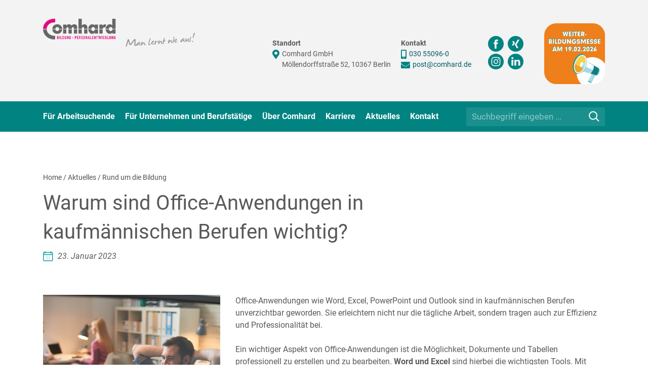

--- FILE ---
content_type: text/html; charset=UTF-8
request_url: https://www.comhard.de/warum-sind-office-anwendungen-in-kaufmaennischen-berufen-wichtig/
body_size: 28590
content:


<!DOCTYPE html>
<html lang="de">

<head>
    <meta charset="UTF-8">
    <meta name="viewport" content="width=device-width, initial-scale=1">
    <meta name="format-detection" content="telephone=no">
        <meta name='robots' content='index, follow, max-image-preview:large, max-snippet:-1, max-video-preview:-1' />

	<!-- This site is optimized with the Yoast SEO plugin v26.7 - https://yoast.com/wordpress/plugins/seo/ -->
	<title>- Rund um die Bildung</title>
	<meta name="description" content="Warum Microsoft Office-Anwendungen in kaufmännischen Berufen so wichtig sind, erfahren Sie in diesem Beitrag." />
	<link rel="canonical" href="https://www.comhard.de/warum-sind-office-anwendungen-in-kaufmaennischen-berufen-wichtig/" />
	<meta property="og:locale" content="de_DE" />
	<meta property="og:type" content="article" />
	<meta property="og:title" content="- Rund um die Bildung" />
	<meta property="og:description" content="Warum Microsoft Office-Anwendungen in kaufmännischen Berufen so wichtig sind, erfahren Sie in diesem Beitrag." />
	<meta property="og:url" content="https://www.comhard.de/warum-sind-office-anwendungen-in-kaufmaennischen-berufen-wichtig/" />
	<meta property="og:site_name" content="Comhard GmbH" />
	<meta property="article:publisher" content="https://www.facebook.com/comhard.de" />
	<meta property="article:published_time" content="2023-01-23T09:34:50+00:00" />
	<meta property="og:image" content="https://www.comhard.de/wp-content/uploads/Design-ohne-Titel108.png" />
	<meta property="og:image:width" content="1080" />
	<meta property="og:image:height" content="1080" />
	<meta property="og:image:type" content="image/png" />
	<meta name="author" content="Fabienne Bahr" />
	<meta name="twitter:card" content="summary_large_image" />
	<meta name="twitter:label1" content="Geschrieben von" />
	<meta name="twitter:data1" content="Fabienne Bahr" />
	<meta name="twitter:label2" content="Geschätzte Lesezeit" />
	<meta name="twitter:data2" content="2 Minuten" />
	<script type="application/ld+json" class="yoast-schema-graph">{"@context":"https://schema.org","@graph":[{"@type":"Article","@id":"https://www.comhard.de/warum-sind-office-anwendungen-in-kaufmaennischen-berufen-wichtig/#article","isPartOf":{"@id":"https://www.comhard.de/warum-sind-office-anwendungen-in-kaufmaennischen-berufen-wichtig/"},"author":{"name":"Fabienne Bahr","@id":"https://www.comhard.de/#/schema/person/0900af6a43a36a94e3780a4646887a72"},"headline":"Warum sind Office-Anwendungen in kaufmännischen Berufen wichtig?","datePublished":"2023-01-23T09:34:50+00:00","mainEntityOfPage":{"@id":"https://www.comhard.de/warum-sind-office-anwendungen-in-kaufmaennischen-berufen-wichtig/"},"wordCount":267,"publisher":{"@id":"https://www.comhard.de/#organization"},"image":{"@id":"https://www.comhard.de/warum-sind-office-anwendungen-in-kaufmaennischen-berufen-wichtig/#primaryimage"},"thumbnailUrl":"https://www.comhard.de/wp-content/uploads/Design-ohne-Titel108.png","keywords":["IHK","Ausbildung","Umschulung"],"articleSection":["Rund um die Bildung"],"inLanguage":"de"},{"@type":"WebPage","@id":"https://www.comhard.de/warum-sind-office-anwendungen-in-kaufmaennischen-berufen-wichtig/","url":"https://www.comhard.de/warum-sind-office-anwendungen-in-kaufmaennischen-berufen-wichtig/","name":"- Rund um die Bildung","isPartOf":{"@id":"https://www.comhard.de/#website"},"primaryImageOfPage":{"@id":"https://www.comhard.de/warum-sind-office-anwendungen-in-kaufmaennischen-berufen-wichtig/#primaryimage"},"image":{"@id":"https://www.comhard.de/warum-sind-office-anwendungen-in-kaufmaennischen-berufen-wichtig/#primaryimage"},"thumbnailUrl":"https://www.comhard.de/wp-content/uploads/Design-ohne-Titel108.png","datePublished":"2023-01-23T09:34:50+00:00","description":"Warum Microsoft Office-Anwendungen in kaufmännischen Berufen so wichtig sind, erfahren Sie in diesem Beitrag.","breadcrumb":{"@id":"https://www.comhard.de/warum-sind-office-anwendungen-in-kaufmaennischen-berufen-wichtig/#breadcrumb"},"inLanguage":"de","potentialAction":[{"@type":"ReadAction","target":["https://www.comhard.de/warum-sind-office-anwendungen-in-kaufmaennischen-berufen-wichtig/"]}]},{"@type":"ImageObject","inLanguage":"de","@id":"https://www.comhard.de/warum-sind-office-anwendungen-in-kaufmaennischen-berufen-wichtig/#primaryimage","url":"https://www.comhard.de/wp-content/uploads/Design-ohne-Titel108.png","contentUrl":"https://www.comhard.de/wp-content/uploads/Design-ohne-Titel108.png","width":1080,"height":1080,"caption":"Ein Mann verschränkt zufrieden die Arme hinter dem Kopf. Er sitzt vor einem Arbeitsplatz. Im Hintergrund ist eine Frau an einem Arbeitsplatz zu sehen."},{"@type":"BreadcrumbList","@id":"https://www.comhard.de/warum-sind-office-anwendungen-in-kaufmaennischen-berufen-wichtig/#breadcrumb","itemListElement":[{"@type":"ListItem","position":1,"name":"Startseite","item":"https://www.comhard.de/"},{"@type":"ListItem","position":2,"name":"Warum sind Office-Anwendungen in kaufmännischen Berufen wichtig?"}]},{"@type":"WebSite","@id":"https://www.comhard.de/#website","url":"https://www.comhard.de/","name":"Comhard GmbH","description":"Berufliche Weiterbildung, Personalentwicklung und -vermittlung in Berlin","publisher":{"@id":"https://www.comhard.de/#organization"},"potentialAction":[{"@type":"SearchAction","target":{"@type":"EntryPoint","urlTemplate":"https://www.comhard.de/?s={search_term_string}"},"query-input":{"@type":"PropertyValueSpecification","valueRequired":true,"valueName":"search_term_string"}}],"inLanguage":"de"},{"@type":"Organization","@id":"https://www.comhard.de/#organization","name":"Comhard GmbH","url":"https://www.comhard.de/","logo":{"@type":"ImageObject","inLanguage":"de","@id":"https://www.comhard.de/#/schema/logo/image/","url":"https://www.comhard.de/wp-content/uploads/2020/12/Comhard.png","contentUrl":"https://www.comhard.de/wp-content/uploads/2020/12/Comhard.png","width":437,"height":80,"caption":"Comhard GmbH"},"image":{"@id":"https://www.comhard.de/#/schema/logo/image/"},"sameAs":["https://www.facebook.com/comhard.de"]},{"@type":"Person","@id":"https://www.comhard.de/#/schema/person/0900af6a43a36a94e3780a4646887a72","name":"Fabienne Bahr"}]}</script>
	<!-- / Yoast SEO plugin. -->


<link rel='dns-prefetch' href='//www.comhard.de' />
<link rel='dns-prefetch' href='//maps.googleapis.com' />
<link rel="alternate" type="application/rss+xml" title="Comhard GmbH &raquo; Feed" href="https://www.comhard.de/feed/" />
<link rel="alternate" type="application/rss+xml" title="Comhard GmbH &raquo; Kommentar-Feed" href="https://www.comhard.de/comments/feed/" />
<link rel="alternate" title="oEmbed (JSON)" type="application/json+oembed" href="https://www.comhard.de/wp-json/oembed/1.0/embed?url=https%3A%2F%2Fwww.comhard.de%2Fwarum-sind-office-anwendungen-in-kaufmaennischen-berufen-wichtig%2F" />
<link rel="alternate" title="oEmbed (XML)" type="text/xml+oembed" href="https://www.comhard.de/wp-json/oembed/1.0/embed?url=https%3A%2F%2Fwww.comhard.de%2Fwarum-sind-office-anwendungen-in-kaufmaennischen-berufen-wichtig%2F&#038;format=xml" />
<style id='wp-img-auto-sizes-contain-inline-css' type='text/css'>
img:is([sizes=auto i],[sizes^="auto," i]){contain-intrinsic-size:3000px 1500px}
/*# sourceURL=wp-img-auto-sizes-contain-inline-css */
</style>
<link rel='stylesheet' id='wp-block-library-css' href='https://www.comhard.de/wp-includes/css/dist/block-library/style.min.css?ver=6.9' type='text/css' media='all' />
<style id='global-styles-inline-css' type='text/css'>
:root{--wp--preset--aspect-ratio--square: 1;--wp--preset--aspect-ratio--4-3: 4/3;--wp--preset--aspect-ratio--3-4: 3/4;--wp--preset--aspect-ratio--3-2: 3/2;--wp--preset--aspect-ratio--2-3: 2/3;--wp--preset--aspect-ratio--16-9: 16/9;--wp--preset--aspect-ratio--9-16: 9/16;--wp--preset--color--black: #000000;--wp--preset--color--cyan-bluish-gray: #abb8c3;--wp--preset--color--white: #ffffff;--wp--preset--color--pale-pink: #f78da7;--wp--preset--color--vivid-red: #cf2e2e;--wp--preset--color--luminous-vivid-orange: #ff6900;--wp--preset--color--luminous-vivid-amber: #fcb900;--wp--preset--color--light-green-cyan: #7bdcb5;--wp--preset--color--vivid-green-cyan: #00d084;--wp--preset--color--pale-cyan-blue: #8ed1fc;--wp--preset--color--vivid-cyan-blue: #0693e3;--wp--preset--color--vivid-purple: #9b51e0;--wp--preset--gradient--vivid-cyan-blue-to-vivid-purple: linear-gradient(135deg,rgb(6,147,227) 0%,rgb(155,81,224) 100%);--wp--preset--gradient--light-green-cyan-to-vivid-green-cyan: linear-gradient(135deg,rgb(122,220,180) 0%,rgb(0,208,130) 100%);--wp--preset--gradient--luminous-vivid-amber-to-luminous-vivid-orange: linear-gradient(135deg,rgb(252,185,0) 0%,rgb(255,105,0) 100%);--wp--preset--gradient--luminous-vivid-orange-to-vivid-red: linear-gradient(135deg,rgb(255,105,0) 0%,rgb(207,46,46) 100%);--wp--preset--gradient--very-light-gray-to-cyan-bluish-gray: linear-gradient(135deg,rgb(238,238,238) 0%,rgb(169,184,195) 100%);--wp--preset--gradient--cool-to-warm-spectrum: linear-gradient(135deg,rgb(74,234,220) 0%,rgb(151,120,209) 20%,rgb(207,42,186) 40%,rgb(238,44,130) 60%,rgb(251,105,98) 80%,rgb(254,248,76) 100%);--wp--preset--gradient--blush-light-purple: linear-gradient(135deg,rgb(255,206,236) 0%,rgb(152,150,240) 100%);--wp--preset--gradient--blush-bordeaux: linear-gradient(135deg,rgb(254,205,165) 0%,rgb(254,45,45) 50%,rgb(107,0,62) 100%);--wp--preset--gradient--luminous-dusk: linear-gradient(135deg,rgb(255,203,112) 0%,rgb(199,81,192) 50%,rgb(65,88,208) 100%);--wp--preset--gradient--pale-ocean: linear-gradient(135deg,rgb(255,245,203) 0%,rgb(182,227,212) 50%,rgb(51,167,181) 100%);--wp--preset--gradient--electric-grass: linear-gradient(135deg,rgb(202,248,128) 0%,rgb(113,206,126) 100%);--wp--preset--gradient--midnight: linear-gradient(135deg,rgb(2,3,129) 0%,rgb(40,116,252) 100%);--wp--preset--font-size--small: 13px;--wp--preset--font-size--medium: 20px;--wp--preset--font-size--large: 36px;--wp--preset--font-size--x-large: 42px;--wp--preset--spacing--20: 0.44rem;--wp--preset--spacing--30: 0.67rem;--wp--preset--spacing--40: 1rem;--wp--preset--spacing--50: 1.5rem;--wp--preset--spacing--60: 2.25rem;--wp--preset--spacing--70: 3.38rem;--wp--preset--spacing--80: 5.06rem;--wp--preset--shadow--natural: 6px 6px 9px rgba(0, 0, 0, 0.2);--wp--preset--shadow--deep: 12px 12px 50px rgba(0, 0, 0, 0.4);--wp--preset--shadow--sharp: 6px 6px 0px rgba(0, 0, 0, 0.2);--wp--preset--shadow--outlined: 6px 6px 0px -3px rgb(255, 255, 255), 6px 6px rgb(0, 0, 0);--wp--preset--shadow--crisp: 6px 6px 0px rgb(0, 0, 0);}:where(.is-layout-flex){gap: 0.5em;}:where(.is-layout-grid){gap: 0.5em;}body .is-layout-flex{display: flex;}.is-layout-flex{flex-wrap: wrap;align-items: center;}.is-layout-flex > :is(*, div){margin: 0;}body .is-layout-grid{display: grid;}.is-layout-grid > :is(*, div){margin: 0;}:where(.wp-block-columns.is-layout-flex){gap: 2em;}:where(.wp-block-columns.is-layout-grid){gap: 2em;}:where(.wp-block-post-template.is-layout-flex){gap: 1.25em;}:where(.wp-block-post-template.is-layout-grid){gap: 1.25em;}.has-black-color{color: var(--wp--preset--color--black) !important;}.has-cyan-bluish-gray-color{color: var(--wp--preset--color--cyan-bluish-gray) !important;}.has-white-color{color: var(--wp--preset--color--white) !important;}.has-pale-pink-color{color: var(--wp--preset--color--pale-pink) !important;}.has-vivid-red-color{color: var(--wp--preset--color--vivid-red) !important;}.has-luminous-vivid-orange-color{color: var(--wp--preset--color--luminous-vivid-orange) !important;}.has-luminous-vivid-amber-color{color: var(--wp--preset--color--luminous-vivid-amber) !important;}.has-light-green-cyan-color{color: var(--wp--preset--color--light-green-cyan) !important;}.has-vivid-green-cyan-color{color: var(--wp--preset--color--vivid-green-cyan) !important;}.has-pale-cyan-blue-color{color: var(--wp--preset--color--pale-cyan-blue) !important;}.has-vivid-cyan-blue-color{color: var(--wp--preset--color--vivid-cyan-blue) !important;}.has-vivid-purple-color{color: var(--wp--preset--color--vivid-purple) !important;}.has-black-background-color{background-color: var(--wp--preset--color--black) !important;}.has-cyan-bluish-gray-background-color{background-color: var(--wp--preset--color--cyan-bluish-gray) !important;}.has-white-background-color{background-color: var(--wp--preset--color--white) !important;}.has-pale-pink-background-color{background-color: var(--wp--preset--color--pale-pink) !important;}.has-vivid-red-background-color{background-color: var(--wp--preset--color--vivid-red) !important;}.has-luminous-vivid-orange-background-color{background-color: var(--wp--preset--color--luminous-vivid-orange) !important;}.has-luminous-vivid-amber-background-color{background-color: var(--wp--preset--color--luminous-vivid-amber) !important;}.has-light-green-cyan-background-color{background-color: var(--wp--preset--color--light-green-cyan) !important;}.has-vivid-green-cyan-background-color{background-color: var(--wp--preset--color--vivid-green-cyan) !important;}.has-pale-cyan-blue-background-color{background-color: var(--wp--preset--color--pale-cyan-blue) !important;}.has-vivid-cyan-blue-background-color{background-color: var(--wp--preset--color--vivid-cyan-blue) !important;}.has-vivid-purple-background-color{background-color: var(--wp--preset--color--vivid-purple) !important;}.has-black-border-color{border-color: var(--wp--preset--color--black) !important;}.has-cyan-bluish-gray-border-color{border-color: var(--wp--preset--color--cyan-bluish-gray) !important;}.has-white-border-color{border-color: var(--wp--preset--color--white) !important;}.has-pale-pink-border-color{border-color: var(--wp--preset--color--pale-pink) !important;}.has-vivid-red-border-color{border-color: var(--wp--preset--color--vivid-red) !important;}.has-luminous-vivid-orange-border-color{border-color: var(--wp--preset--color--luminous-vivid-orange) !important;}.has-luminous-vivid-amber-border-color{border-color: var(--wp--preset--color--luminous-vivid-amber) !important;}.has-light-green-cyan-border-color{border-color: var(--wp--preset--color--light-green-cyan) !important;}.has-vivid-green-cyan-border-color{border-color: var(--wp--preset--color--vivid-green-cyan) !important;}.has-pale-cyan-blue-border-color{border-color: var(--wp--preset--color--pale-cyan-blue) !important;}.has-vivid-cyan-blue-border-color{border-color: var(--wp--preset--color--vivid-cyan-blue) !important;}.has-vivid-purple-border-color{border-color: var(--wp--preset--color--vivid-purple) !important;}.has-vivid-cyan-blue-to-vivid-purple-gradient-background{background: var(--wp--preset--gradient--vivid-cyan-blue-to-vivid-purple) !important;}.has-light-green-cyan-to-vivid-green-cyan-gradient-background{background: var(--wp--preset--gradient--light-green-cyan-to-vivid-green-cyan) !important;}.has-luminous-vivid-amber-to-luminous-vivid-orange-gradient-background{background: var(--wp--preset--gradient--luminous-vivid-amber-to-luminous-vivid-orange) !important;}.has-luminous-vivid-orange-to-vivid-red-gradient-background{background: var(--wp--preset--gradient--luminous-vivid-orange-to-vivid-red) !important;}.has-very-light-gray-to-cyan-bluish-gray-gradient-background{background: var(--wp--preset--gradient--very-light-gray-to-cyan-bluish-gray) !important;}.has-cool-to-warm-spectrum-gradient-background{background: var(--wp--preset--gradient--cool-to-warm-spectrum) !important;}.has-blush-light-purple-gradient-background{background: var(--wp--preset--gradient--blush-light-purple) !important;}.has-blush-bordeaux-gradient-background{background: var(--wp--preset--gradient--blush-bordeaux) !important;}.has-luminous-dusk-gradient-background{background: var(--wp--preset--gradient--luminous-dusk) !important;}.has-pale-ocean-gradient-background{background: var(--wp--preset--gradient--pale-ocean) !important;}.has-electric-grass-gradient-background{background: var(--wp--preset--gradient--electric-grass) !important;}.has-midnight-gradient-background{background: var(--wp--preset--gradient--midnight) !important;}.has-small-font-size{font-size: var(--wp--preset--font-size--small) !important;}.has-medium-font-size{font-size: var(--wp--preset--font-size--medium) !important;}.has-large-font-size{font-size: var(--wp--preset--font-size--large) !important;}.has-x-large-font-size{font-size: var(--wp--preset--font-size--x-large) !important;}
/*# sourceURL=global-styles-inline-css */
</style>

<style id='classic-theme-styles-inline-css' type='text/css'>
/*! This file is auto-generated */
.wp-block-button__link{color:#fff;background-color:#32373c;border-radius:9999px;box-shadow:none;text-decoration:none;padding:calc(.667em + 2px) calc(1.333em + 2px);font-size:1.125em}.wp-block-file__button{background:#32373c;color:#fff;text-decoration:none}
/*# sourceURL=/wp-includes/css/classic-themes.min.css */
</style>
<link rel='stylesheet' id='wp-components-css' href='https://www.comhard.de/wp-includes/css/dist/components/style.min.css?ver=6.9' type='text/css' media='all' />
<link rel='stylesheet' id='wp-preferences-css' href='https://www.comhard.de/wp-includes/css/dist/preferences/style.min.css?ver=6.9' type='text/css' media='all' />
<link rel='stylesheet' id='wp-block-editor-css' href='https://www.comhard.de/wp-includes/css/dist/block-editor/style.min.css?ver=6.9' type='text/css' media='all' />
<link rel='stylesheet' id='popup-maker-block-library-style-css' href='https://www.comhard.de/wp-content/plugins/popup-maker/dist/packages/block-library-style.css?ver=dbea705cfafe089d65f1' type='text/css' media='all' />
<link rel='stylesheet' id='contact-form-7-css' href='https://www.comhard.de/wp-content/plugins/contact-form-7/includes/css/styles.css?ver=6.1.4' type='text/css' media='all' />
<link rel='stylesheet' id='bookly-ladda.min.css-css' href='https://www.comhard.de/wp-content/plugins/bookly-responsive-appointment-booking-tool/frontend/resources/css/ladda.min.css?ver=26.3' type='text/css' media='all' />
<link rel='stylesheet' id='bookly-tailwind.css-css' href='https://www.comhard.de/wp-content/plugins/bookly-responsive-appointment-booking-tool/backend/resources/tailwind/tailwind.css?ver=26.3' type='text/css' media='all' />
<link rel='stylesheet' id='bookly-modern-booking-form-calendar.css-css' href='https://www.comhard.de/wp-content/plugins/bookly-responsive-appointment-booking-tool/frontend/resources/css/modern-booking-form-calendar.css?ver=26.3' type='text/css' media='all' />
<link rel='stylesheet' id='bookly-bootstrap-icons.min.css-css' href='https://www.comhard.de/wp-content/plugins/bookly-responsive-appointment-booking-tool/frontend/resources/css/bootstrap-icons.min.css?ver=26.3' type='text/css' media='all' />
<link rel='stylesheet' id='bookly-intlTelInput.css-css' href='https://www.comhard.de/wp-content/plugins/bookly-responsive-appointment-booking-tool/frontend/resources/css/intlTelInput.css?ver=26.3' type='text/css' media='all' />
<link rel='stylesheet' id='bookly-bookly-main.css-css' href='https://www.comhard.de/wp-content/plugins/bookly-responsive-appointment-booking-tool/frontend/resources/css/bookly-main.css?ver=26.3' type='text/css' media='all' />
<link rel='stylesheet' id='bookly-bootstrap.min.css-css' href='https://www.comhard.de/wp-content/plugins/bookly-responsive-appointment-booking-tool/backend/resources/bootstrap/css/bootstrap.min.css?ver=26.3' type='text/css' media='all' />
<link rel='stylesheet' id='bookly-customer-profile.css-css' href='https://www.comhard.de/wp-content/plugins/bookly-addon-pro/frontend/modules/customer_profile/resources/css/customer-profile.css?ver=9.5' type='text/css' media='all' />
<link rel='stylesheet' id='cmplz-general-css' href='https://www.comhard.de/wp-content/plugins/complianz-gdpr-premium/assets/css/cookieblocker.min.css?ver=1762860435' type='text/css' media='all' />
<link rel='stylesheet' id='am_assets-css-vendors-bootstrap-grid-css-css' href='https://www.comhard.de/wp-content/themes/comhard/assets/css/vendors/bootstrap-grid.css?ver=1742050799' type='text/css' media='all' />
<link rel='stylesheet' id='am_assets-css-vendors-awesomplete-css-css' href='https://www.comhard.de/wp-content/themes/comhard/assets/css/vendors/awesomplete.css?ver=1742050799' type='text/css' media='all' />
<link rel='stylesheet' id='am_assets-css-vendors-slick-css-css' href='https://www.comhard.de/wp-content/themes/comhard/assets/css/vendors/slick.css?ver=1742050799' type='text/css' media='all' />
<link rel='stylesheet' id='am_assets-css-vendors-magnific-popup-css-css' href='https://www.comhard.de/wp-content/themes/comhard/assets/css/vendors/magnific-popup.css?ver=1742050799' type='text/css' media='all' />
<link rel='stylesheet' id='am_style-css-css' href='https://www.comhard.de/wp-content/themes/comhard/style.css?ver=1761908284' type='text/css' media='all' />
<link rel='stylesheet' id='am_assets-css-style-wp-css-css' href='https://www.comhard.de/wp-content/themes/comhard/assets/css/style-wp.css?ver=1767630210' type='text/css' media='all' />
<link rel='stylesheet' id='am_assets-css-datatables-css-css' href='https://www.comhard.de/wp-content/themes/comhard/assets/css/datatables.css?ver=1742050799' type='text/css' media='all' />
<link rel='stylesheet' id='am_assets-fontawesome-css-all-min-css-css' href='https://www.comhard.de/wp-content/themes/comhard/assets/fontawesome/css/all.min.css?ver=1665138956' type='text/css' media='all' />
<link rel='stylesheet' id='tablepress-default-css' href='https://www.comhard.de/wp-content/plugins/tablepress/css/build/default.css?ver=3.2.6' type='text/css' media='all' />
<link rel='stylesheet' id='dtpicker-css' href='https://www.comhard.de/wp-content/plugins/date-time-picker-field/assets/js/vendor/datetimepicker/jquery.datetimepicker.min.css?ver=6.9' type='text/css' media='all' />
<link rel='stylesheet' id='js_composer_front-css' href='https://www.comhard.de/wp-content/plugins/js_composer/assets/css/js_composer.min.css?ver=6.2.0' type='text/css' media='all' />
<!--n2css--><!--n2js--><script type="text/javascript" src="https://www.comhard.de/wp-includes/js/dist/hooks.min.js?ver=dd5603f07f9220ed27f1" id="wp-hooks-js"></script>
<script type="text/javascript" id="say-what-js-js-extra">
/* <![CDATA[ */
var say_what_data = {"replacements":{"event-tickets|Hier buchen|text context":"Zur Kursbuchung","event-tickets-plus|Month|":"Monat","event-tickets-plus|Day|":"Tag","event-tickets-plus|Year|":"Jahr","event-tickets-plus|Going|":"Jetzt buchen","event-tickets|Going|Label for the RSVP going button":"Jetzt buchen","event-tickets|%1$s %2$s %3$s days left to %4$s|Days to RSVP":"%1$s %2$s %3$s Tag(e) verbleibend","event-tickets|%1$s %2$s %3$s day left to %4$s|Days to RSVP":"%1$s %2$s %3$s Tag(e) verbleibend","event-tickets|Last day to %s|Last day to RSVP":"Letzter Tag"}};
//# sourceURL=say-what-js-js-extra
/* ]]> */
</script>
<script type="text/javascript" src="https://www.comhard.de/wp-content/plugins/say-what/assets/build/frontend.js?ver=fd31684c45e4d85aeb4e" id="say-what-js-js"></script>
<script type="text/javascript" src="https://www.comhard.de/wp-includes/js/jquery/jquery.min.js?ver=3.7.1" id="jquery-core-js"></script>
<script type="text/javascript" src="https://www.comhard.de/wp-includes/js/jquery/jquery-migrate.min.js?ver=3.4.1" id="jquery-migrate-js"></script>
<script type="text/javascript" src="https://www.comhard.de/wp-content/plugins/bookly-responsive-appointment-booking-tool/frontend/resources/js/spin.min.js?ver=26.3" id="bookly-spin.min.js-js"></script>
<script type="text/javascript" id="bookly-globals-js-extra">
/* <![CDATA[ */
var BooklyL10nGlobal = {"csrf_token":"dfb7b3c3dc","ajax_url_backend":"https://www.comhard.de/wp-admin/admin-ajax.php","ajax_url_frontend":"https://www.comhard.de/wp-admin/admin-ajax.php","mjsTimeFormat":"HH:mm","datePicker":{"format":"DD.MM.YYYY","monthNames":["Januar","Februar","M\u00e4rz","April","Mai","Juni","Juli","August","September","Oktober","November","Dezember"],"daysOfWeek":["So.","Mo.","Di.","Mi.","Do.","Fr.","Sa."],"firstDay":1,"monthNamesShort":["Jan.","Feb.","M\u00e4rz","Apr.","Mai","Juni","Juli","Aug.","Sep.","Okt.","Nov.","Dez."],"dayNames":["Sonntag","Montag","Dienstag","Mittwoch","Donnerstag","Freitag","Samstag"],"dayNamesShort":["So.","Mo.","Di.","Mi.","Do.","Fr.","Sa."],"meridiem":{"am":"a.m.","pm":"p.m.","AM":"a.m.","PM":"p.m."}},"dateRange":{"format":"DD.MM.YYYY","applyLabel":"Apply","cancelLabel":"Cancel","fromLabel":"From","toLabel":"To","customRangeLabel":"Custom range","tomorrow":"Tomorrow","today":"Today","anyTime":"Any time","yesterday":"Yesterday","last_7":"Last 7 days","last_30":"Last 30 days","next_7":"Next 7 days","next_30":"Next 30 days","thisMonth":"This month","nextMonth":"Next month","lastMonth":"Last month","firstDay":1},"l10n":{"apply":"Apply","cancel":"Cancel","areYouSure":"Are you sure?"},"addons":["pro","custom-fields"],"cloud_products":"","data":{}};
//# sourceURL=bookly-globals-js-extra
/* ]]> */
</script>
<script type="text/javascript" src="https://www.comhard.de/wp-content/plugins/bookly-responsive-appointment-booking-tool/frontend/resources/js/ladda.min.js?ver=26.3" id="bookly-ladda.min.js-js"></script>
<script type="text/javascript" src="https://www.comhard.de/wp-content/plugins/bookly-responsive-appointment-booking-tool/backend/resources/js/moment.min.js?ver=26.3" id="bookly-moment.min.js-js"></script>
<script type="text/javascript" src="https://www.comhard.de/wp-content/plugins/bookly-responsive-appointment-booking-tool/frontend/resources/js/hammer.min.js?ver=26.3" id="bookly-hammer.min.js-js"></script>
<script type="text/javascript" src="https://www.comhard.de/wp-content/plugins/bookly-responsive-appointment-booking-tool/frontend/resources/js/jquery.hammer.min.js?ver=26.3" id="bookly-jquery.hammer.min.js-js"></script>
<script type="text/javascript" src="https://www.comhard.de/wp-content/plugins/bookly-responsive-appointment-booking-tool/frontend/resources/js/qrcode.js?ver=26.3" id="bookly-qrcode.js-js"></script>
<script type="text/javascript" id="bookly-bookly.min.js-js-extra">
/* <![CDATA[ */
var BooklyL10n = {"ajaxurl":"https://www.comhard.de/wp-admin/admin-ajax.php","csrf_token":"dfb7b3c3dc","months":["Januar","Februar","M\u00e4rz","April","Mai","Juni","Juli","August","September","Oktober","November","Dezember"],"days":["Sonntag","Montag","Dienstag","Mittwoch","Donnerstag","Freitag","Samstag"],"daysShort":["So.","Mo.","Di.","Mi.","Do.","Fr.","Sa."],"monthsShort":["Jan.","Feb.","M\u00e4rz","Apr.","Mai","Juni","Juli","Aug.","Sep.","Okt.","Nov.","Dez."],"show_more":"Show more","sessionHasExpired":"Your session has expired. Please press \"Ok\" to refresh the page"};
//# sourceURL=bookly-bookly.min.js-js-extra
/* ]]> */
</script>
<script type="text/javascript" src="https://www.comhard.de/wp-content/plugins/bookly-responsive-appointment-booking-tool/frontend/resources/js/bookly.min.js?ver=26.3" id="bookly-bookly.min.js-js"></script>
<script type="text/javascript" src="https://www.comhard.de/wp-content/plugins/bookly-responsive-appointment-booking-tool/frontend/resources/js/intlTelInput.min.js?ver=26.3" id="bookly-intlTelInput.min.js-js"></script>
<script type="text/javascript" id="bookly-customer-profile.js-js-extra">
/* <![CDATA[ */
var BooklyCustomerProfileL10n = {"csrf_token":"dfb7b3c3dc","show_more":"Show more"};
//# sourceURL=bookly-customer-profile.js-js-extra
/* ]]> */
</script>
<script type="text/javascript" src="https://www.comhard.de/wp-content/plugins/bookly-addon-pro/frontend/modules/customer_profile/resources/js/customer-profile.js?ver=9.5" id="bookly-customer-profile.js-js"></script>
<link rel="https://api.w.org/" href="https://www.comhard.de/wp-json/" /><link rel="alternate" title="JSON" type="application/json" href="https://www.comhard.de/wp-json/wp/v2/posts/26996" /><link rel="EditURI" type="application/rsd+xml" title="RSD" href="https://www.comhard.de/xmlrpc.php?rsd" />
<meta name="generator" content="WordPress 6.9" />
<link rel='shortlink' href='https://www.comhard.de/?p=26996' />
<meta name="et-api-version" content="v1"><meta name="et-api-origin" content="https://www.comhard.de"><link rel="https://theeventscalendar.com/" href="https://www.comhard.de/wp-json/tribe/tickets/v1/" />			<style>.cmplz-hidden {
					display: none !important;
				}</style><meta name="generator" content="Powered by WPBakery Page Builder - drag and drop page builder for WordPress."/>
<meta name="google-site-verification" content="fwsLZQWOSY3PpOr29H0J8BbqLzcVCSTa1YHN-_MV_tU" />
<script data-service="Microsoft-Clarity" data-category="statistics" type="text/plain">
    (function(c,l,a,r,i,t,y){
        c[a]=c[a]||function(){(c[a].q=c[a].q||[]).push(arguments)};
        t=l.createElement(r);t.async=1;t.src="https://www.clarity.ms/tag/"+i;
        y=l.getElementsByTagName(r)[0];y.parentNode.insertBefore(t,y);
    })(window, document, "clarity", "script", "mbg14z5dta");
</script>
<link rel="icon" href="https://www.comhard.de/wp-content/uploads/C-fuer-Website-150x150.png" sizes="32x32" />
<link rel="icon" href="https://www.comhard.de/wp-content/uploads/C-fuer-Website-300x300.png" sizes="192x192" />
<link rel="apple-touch-icon" href="https://www.comhard.de/wp-content/uploads/C-fuer-Website-300x300.png" />
<meta name="msapplication-TileImage" content="https://www.comhard.de/wp-content/uploads/C-fuer-Website-300x300.png" />
		<style type="text/css" id="wp-custom-css">
			span.hide {
	display: none;
}

.s-map .marker {
	opacity: 0; 
}
.hr {
	margin-top: 15px;
	margin-bottom: 15px;
	border: 0.1em solid #444;
	  max-width: 100%;
}
}

.breite {
  background-color: #008381;
  padding-left: 20px;
  padding-right: 20px;
  padding-bottom: 20px;
  padding-top: 20px;
  border: 1px solid #008381; /* border */
  border-color: #fff;
width:350px; display:inline-block;
color: #fff !important;
}

.white {
	color: #fff;
}
.angebot {
	background-color: #f1f1f1;
  padding-left: 30px;
  padding-right: 30px;
  padding-bottom: 0px;
  padding-top: 30px;
  border: 1px solid #008381; /* border */
  border-color: #008381;
width:100%; display:inline-block;

}

.tribe-tickets__rsvp-actions-rsvp span {
	display: none;
}

p.p-h3, h3 {
  font-size: 22px;
}

p.p-h4, h4 {
  font-size: 20px;
color: #009da7;
}

p.p-h5, h5 {
  font-size: 18px;
}


/* Event-Tabellen: */
/* Container des Blocks */
.infoevents {
  background: #f3f3f3; /*Hintergrundfarbcode */
  padding: 20px 24px;
  border-radius: 16px;
  box-shadow: 0 6px 18px rgba(0,0,0,.06);
}

/* "Tabelle" als Liste von Karten */
.infoevents .events-table {
  display: grid;
  gap: 8px;
}

/* Ereigniszeile */
.infoevents .events-row {
  display: flex !important;       /* Flexbox-Ausrichtung */
  justify-content: space-between; /* Abstand zwischen den Elementen */
  align-items: center;            /* Vertikale Zentrierung */
  gap: 16px;

  background: #fff;
  border-radius: 12px;
  padding: 12px 14px;
  border: 1px solid rgba(0,0,0,.06);
  line-height: 1.35;
}

/* Tabellenkopf */
.infoevents .events-head {
  background: #008381;
  color: #fff;
  font-weight: 700;
  border: none;
  display: flex;                  /* Flexbox-Ausrichtung */
  justify-content: space-between; /* Abstand zwischen Datum und Uhrzeit */
  align-items: center;            /* Vertikale Zentrierung */
}

/* Textdarstellung in der Zeile */
.infoevents .events-row .ev-date {
  font-weight: 700;
}
.infoevents .events-row .ev-time {
  white-space: nowrap; /* „Uhr“ wird nicht umgebrochen */
}

/* Abstand unterhalb der Tabelle */
.events-table {
  margin-bottom: 20px; /* Abstand unterhalb der Tabelle */
}

/* Mobile Anpassung: in zwei Zeilen */
@media (max-width: 640px) {
  .infoevents .events-row {
    flex-direction: column;
    align-items: flex-start;
  }
} /* Event-Tabellen  */



/* Buttons in Inhalten */
.btn-gradient {
  display: inline-block;
  padding: 22px 52px;
  border-radius: 9999px;
  background: #008381 !important;
  border: none !important;
  color: #fff !important;
  font-weight: 700 !important;
  text-decoration: none !important;
  box-shadow: 0 6px 18px rgba(0,0,0,.08);
  transition: transform .06s ease, filter .2s ease;
  line-height: 1.1;
}

.btn-gradient:hover {
  filter: brightness(0.95);
}

.btn-gradient:active {
  transform: translateY(1px);
} 
/* Buttons in Inhalten  */		</style>
		<noscript><style> .wpb_animate_when_almost_visible { opacity: 1; }</style></noscript>
    <link rel="apple-touch-icon" sizes="76x76" href="/apple-touch-icon.png">
    <!-- <link rel="icon" type="image/png" sizes="32x32" href="/favicon-32x32.png"> -->
    <link rel="icon" type="image/png" sizes="16x16" href="/favicon-16x16.png">
    <!-- <link rel="manifest" href="/site.webmanifest"> -->
    <meta name="msapplication-TileColor" content="#da532c">
    <meta name="theme-color" content="#ffffff">
    <!--
	(c) Konzeption & Realisation
	Netgenerator GmbH Berlin
	www.netgenerator.de
	office@netgenerator.de
-->

    
    <link rel="stylesheet" media="print" href="https://www.comhard.de/wp-content/themes/comhard/assets/css/print.css" />
<style id='wpcf7-696d931988645-inline-inline-css' type='text/css'>
#wpcf7-696d931988645-wrapper {display:none !important; visibility:hidden !important;}
/*# sourceURL=wpcf7-696d931988645-inline-inline-css */
</style>
<link rel='stylesheet' id='tec-variables-skeleton-css' href='https://www.comhard.de/wp-content/plugins/event-tickets/common/build/css/variables-skeleton.css?ver=6.10.1' type='text/css' media='all' />
<link rel='stylesheet' id='tec-variables-full-css' href='https://www.comhard.de/wp-content/plugins/event-tickets/common/build/css/variables-full.css?ver=6.10.1' type='text/css' media='all' />
<link rel='stylesheet' id='tribe-tickets-forms-style-css' href='https://www.comhard.de/wp-content/plugins/event-tickets/build/css/tickets-forms.css?ver=5.27.3' type='text/css' media='all' />
<link rel='stylesheet' id='tribe-common-skeleton-style-css' href='https://www.comhard.de/wp-content/plugins/event-tickets/common/build/css/common-skeleton.css?ver=6.10.1' type='text/css' media='all' />
<link rel='stylesheet' id='tribe-common-responsive-css' href='https://www.comhard.de/wp-content/plugins/event-tickets/build/css/common-responsive.css?ver=5.27.3' type='text/css' media='all' />
<link rel='stylesheet' id='tec-tickets-wallet-plus-passes-css-css' href='https://www.comhard.de/wp-content/plugins/event-tickets-plus/build/css/tickets-wallet-plus-passes.css?ver=6.9.0' type='text/css' media='all' />
<link rel='stylesheet' id='tribe-tickets-rsvp-style-css' href='https://www.comhard.de/wp-content/plugins/event-tickets/build/css/rsvp.css?ver=5.27.3' type='text/css' media='all' />
<style id='wpcf7-696d931991cd5-inline-inline-css' type='text/css'>
#wpcf7-696d931991cd5-wrapper {display:none !important; visibility:hidden !important;}
/*# sourceURL=wpcf7-696d931991cd5-inline-inline-css */
</style>
</head>

<body data-rsssl=1 data-cmplz=1 class="wp-singular post-template-default single single-post postid-26996 single-format-standard wp-theme-comhard tribe-no-js chrome wpb-js-composer js-comp-ver-6.2.0 vc_responsive tribe-theme-comhard">

    <a class="skip-link" href="#content">Zum Hauptinhalt springen</a>
    
    




    <header>

        <div class="container">
            <div class="header-inner">

                                    <div class="header-left">
                        <a href="https://www.comhard.de" class="h--logo"><img src="https://www.comhard.de/wp-content/uploads/2020/12/Comhard.png" alt="Logo Comhard mit Claim"></a>
                                                    <a href="https://www.comhard.de" class="h--logo-m"><img src="https://www.comhard.de/wp-content/uploads/2020/10/Comhard_Logo_claim.png" alt="Logo Comhard"></a>
                                            </div>
                
                <div class="header-right">
                    
                                            <div class="top-area top-area-1 text">
                            <p><strong>Standort<br />
</strong><i class="fas fa-map-marker-alt" data-url="https://www.comhard.de/kontakt/" data-action="open-link"></i> <span class="pin-holder">Comhard GmbH<br />
Möllendorffstraße 52, 10367 Berlin</span></p>
                        </div>
                                                                <div class="top-area top-area-2 text">
                            <p><strong>Kontakt<br />
</strong><i class="fas fa-mobile-alt"></i> <a href="tel:004930550960">030 55096-0</a><br />
<i class="fas fa-envelope"></i> <a href="#form-kontakt">post@comhard.de</a></p>
                        </div>
                    
                    <div class="top-area-mobile">

                                                    <a href="tel:030550960">
                                <img src="https://www.comhard.de/wp-content/themes/comhard/assets/images/ico-phone-c.svg" alt="phone">
                            </a>
                                                                            <a href="mailto:post@comhard.de">
                                <img src="https://www.comhard.de/wp-content/themes/comhard/assets/images/ico-mail-c.svg" alt="email">
                            </a>
                                            </div>

                    <div class="top-socials">
                                                    <a href="https://www.facebook.com/comhard.de" class="ico-fb-top" target="_blank">
                                <div class="hidden-text">Facebook</div>
                            </a>
                                                                            <a href="https://www.xing.com/companies/comhardgmbh" class="ico-xing-top" target="_blank">
                                <div class="hidden-text">Xing</div>
                            </a>
                                                                            <a href="https://www.instagram.com/comhard_gmbh/?hl=de" class="ico-inst-top" target="_blank">
                                <div class="hidden-text">Instagram</div>
                            </a>
                                                                            <a href="https://de.linkedin.com/company/comhard-gmbh" class="ico-ln-top" target="_blank">
                                <div class="hidden-text">LinkedIn</div>
                            </a>
                                            </div>


                                        <div class="top-cta">
                                                
                                                                                                                        <a href="https://www.comhard.de/weiterbildungsmesse/" target="_blank">
                                        <img class="img-cta-top" src="https://www.comhard.de/wp-content/uploads/Weiterbildungsmesse_am_19.02.2026_Kachel_quadratisch.png" alt="Weiterbildungsmesse am 19.02.2026">
                                    </a>
                                
                                                    
                    </div>
                    


                </div>



            </div>
        </div>


        <div class="header-menu-wrap">
            <div class="container">

                <div class="navigation-wrap">

                    <nav>
                        <ul id="menu-main-navigation" class="header-menu"><li id="menu-item-168" class="menu-item menu-item-type-post_type menu-item-object-page menu-item-has-children menu-item-168"><a href="https://www.comhard.de/arbeitsuchende/">Für Arbeitsuchende</a>
<ul class="sub-menu">
	<li id="menu-item-631" class="menu-item menu-item-type-post_type menu-item-object-page menu-item-631"><a href="https://www.comhard.de/arbeitsuchende/orientierung-und-starthilfe/">Orientierung und Starthilfe</a></li>
	<li id="menu-item-939" class="menu-item menu-item-type-post_type menu-item-object-page menu-item-has-children menu-item-939"><a href="https://www.comhard.de/arbeitsuchende/umschulungen/">Umschulungen</a>
	<ul class="sub-menu">
		<li id="menu-item-23514" class="menu-item menu-item-type-post_type menu-item-object-page menu-item-23514"><a href="https://www.comhard.de/arbeitsuchende/umschulungen/umschulung-fachinformatiker/">Fachinformatiker/-in</a></li>
		<li id="menu-item-14182" class="menu-item menu-item-type-post_type menu-item-object-post_kurs menu-item-14182"><a href="https://www.comhard.de/kurs/kaufmann-kauffrau-fuer-bueromanagement/">Kaufleute für Büromanagement</a></li>
		<li id="menu-item-14179" class="menu-item menu-item-type-post_type menu-item-object-post_kurs menu-item-14179"><a href="https://www.comhard.de/kurs/verwaltungsfachangestellte-r/">Verwaltungsfachangestellte</a></li>
	</ul>
</li>
	<li id="menu-item-632" class="menu-item menu-item-type-post_type menu-item-object-page menu-item-632"><a href="https://www.comhard.de/arbeitsuchende/modulare-nachqualifizierung/">Modulare Nachqualifizierung</a></li>
	<li id="menu-item-29060" class="menu-item menu-item-type-post_type menu-item-object-page menu-item-29060"><a href="https://www.comhard.de/arbeitsuchende/kaufmaennische-teilqualifikationen/">Kaufmännische Teilqualifizierungen</a></li>
	<li id="menu-item-633" class="menu-item menu-item-type-post_type menu-item-object-page menu-item-has-children menu-item-633"><a href="https://www.comhard.de/arbeitsuchende/weiterbildungen/">Weiterbildungen</a>
	<ul class="sub-menu">
		<li id="menu-item-1098" class="menu-item menu-item-type-post_type menu-item-object-page menu-item-1098"><a href="https://www.comhard.de/arbeitsuchende/weiterbildungen/buero-und-verwaltung/">Büro und Verwaltung</a></li>
		<li id="menu-item-1093" class="menu-item menu-item-type-post_type menu-item-object-page menu-item-1093"><a href="https://www.comhard.de/arbeitsuchende/weiterbildungen/ms-office-anwendungen/">Office-Anwendungen</a></li>
		<li id="menu-item-1091" class="menu-item menu-item-type-post_type menu-item-object-page menu-item-1091"><a href="https://www.comhard.de/arbeitsuchende/weiterbildungen/rechnungswesen/">Rechnungswesen</a></li>
		<li id="menu-item-1092" class="menu-item menu-item-type-post_type menu-item-object-page menu-item-1092"><a href="https://www.comhard.de/arbeitsuchende/weiterbildungen/personal/">Personalwesen</a></li>
		<li id="menu-item-32827" class="menu-item menu-item-type-post_type menu-item-object-page menu-item-32827"><a href="https://www.comhard.de/madame-digital/">Online Marketing und E-Commerce</a></li>
		<li id="menu-item-33597" class="menu-item menu-item-type-post_type menu-item-object-page menu-item-33597"><a href="https://www.comhard.de/arbeitsuchende/weiterbildungen/digitale-kompetenzen/">Digitale Kompetenzen</a></li>
		<li id="menu-item-1090" class="menu-item menu-item-type-post_type menu-item-object-page menu-item-1090"><a href="https://www.comhard.de/arbeitsuchende/weiterbildungen/sap/">SAP</a></li>
		<li id="menu-item-26081" class="menu-item menu-item-type-post_type menu-item-object-page menu-item-26081"><a href="https://www.comhard.de/arbeitsuchende/weiterbildungen/deutsch-fuer-den-beruf-und-weiterbildung/">Deutsch für den Beruf</a></li>
	</ul>
</li>
	<li id="menu-item-22919" class="menu-item menu-item-type-post_type menu-item-object-page menu-item-22919"><a href="https://www.comhard.de/arbeitsuchende/online-angebote/">Online-Akademie</a></li>
	<li id="menu-item-35164" class="menu-item menu-item-type-post_type menu-item-object-page menu-item-35164"><a href="https://www.comhard.de/weiterbildung-teilzeit/">Weiterbildung in Teilzeit</a></li>
	<li id="menu-item-634" class="menu-item menu-item-type-post_type menu-item-object-page menu-item-has-children menu-item-634"><a href="https://www.comhard.de/arbeitsuchende/zertifizierungen/">Zertifizierungen</a>
	<ul class="sub-menu">
		<li id="menu-item-19458" class="menu-item menu-item-type-post_type menu-item-object-page menu-item-19458"><a href="https://www.comhard.de/arbeitsuchende/zertifizierungen/icdl-2/">ICDL</a></li>
		<li id="menu-item-19490" class="menu-item menu-item-type-post_type menu-item-object-page menu-item-19490"><a href="https://www.comhard.de/arbeitsuchende/zertifizierungen/microsoft/">Microsoft Zertifizierungen</a></li>
		<li id="menu-item-24185" class="menu-item menu-item-type-post_type menu-item-object-page menu-item-24185"><a href="https://www.comhard.de/arbeitsuchende/zertifizierungen/python/">Python</a></li>
		<li id="menu-item-952" class="menu-item menu-item-type-post_type menu-item-object-page menu-item-952"><a href="https://www.comhard.de/arbeitsuchende/zertifizierungen/sap-anwenderzertifizierung/">SAP®-Anwenderzertifizierung</a></li>
		<li id="menu-item-954" class="menu-item menu-item-type-post_type menu-item-object-page menu-item-954"><a href="https://www.comhard.de/arbeitsuchende/zertifizierungen/toeic-test-of-english-for-international-communication/">TOEIC®</a></li>
		<li id="menu-item-960" class="menu-item menu-item-type-post_type menu-item-object-page menu-item-960"><a href="https://www.comhard.de/arbeitsuchende/zertifizierungen/xpert-business-zertifizierungen/">Xpert Business-Zertifizierungen</a></li>
	</ul>
</li>
	<li id="menu-item-635" class="menu-item menu-item-type-post_type menu-item-object-page menu-item-635"><a href="https://www.comhard.de/arbeitsuchende/uebungsfirma-sandbox-berlin/">Übungsfirma Sandbox Berlin</a></li>
	<li id="menu-item-26542" class="menu-item menu-item-type-post_type menu-item-object-page menu-item-26542"><a href="https://www.comhard.de/arbeitsuchende/weiterbildungen/deutsch-fuer-den-beruf-und-weiterbildung/">Deutsch für den Beruf</a></li>
	<li id="menu-item-636" class="menu-item menu-item-type-post_type menu-item-object-page menu-item-636"><a href="https://www.comhard.de/arbeitsuchende/coaching-center/">Coaching Center</a></li>
	<li id="menu-item-638" class="menu-item menu-item-type-post_type menu-item-object-page menu-item-638"><a href="https://www.comhard.de/arbeitsuchende/esf-kurse/">ESF-Kurse</a></li>
	<li id="menu-item-639" class="menu-item menu-item-type-post_type menu-item-object-page menu-item-639"><a href="https://www.comhard.de/arbeitsuchende/aktuelle-projekte/">Aktuelle Projekte</a></li>
	<li id="menu-item-25199" class="menu-item menu-item-type-post_type menu-item-object-page menu-item-25199"><a href="https://www.comhard.de/ukraine/">Допомога для біженців з України</a></li>
</ul>
</li>
<li id="menu-item-169" class="menu-item menu-item-type-post_type menu-item-object-page menu-item-has-children menu-item-169"><a href="https://www.comhard.de/unternehmen-berufstaetige/">Für Unternehmen und Berufstätige</a>
<ul class="sub-menu">
	<li id="menu-item-770" class="menu-item menu-item-type-post_type menu-item-object-page menu-item-has-children menu-item-770"><a href="https://www.comhard.de/unternehmen-berufstaetige/seminare/">Seminare</a>
	<ul class="sub-menu">
		<li id="menu-item-19076" class="menu-item menu-item-type-post_type menu-item-object-page menu-item-19076"><a href="https://www.comhard.de/unternehmen-berufstaetige/seminare/digitalisierung/">Digitalisierung</a></li>
		<li id="menu-item-15271" class="menu-item menu-item-type-post_type menu-item-object-page menu-item-15271"><a href="https://www.comhard.de/unternehmen-berufstaetige/seminare/sap/">SAP-Seminare</a></li>
		<li id="menu-item-15274" class="menu-item menu-item-type-post_type menu-item-object-page menu-item-15274"><a href="https://www.comhard.de/unternehmen-berufstaetige/seminare/sprache-und-kommunikation/">Sprache und Kommunikation</a></li>
		<li id="menu-item-15272" class="menu-item menu-item-type-post_type menu-item-object-page menu-item-15272"><a href="https://www.comhard.de/unternehmen-berufstaetige/seminare/softskills/">Persönliche Entwicklung und Softskills</a></li>
		<li id="menu-item-15275" class="menu-item menu-item-type-post_type menu-item-object-page menu-item-15275"><a href="https://www.comhard.de/unternehmen-berufstaetige/seminare/microsoft-office/">Microsoft Office</a></li>
	</ul>
</li>
	<li id="menu-item-34021" class="menu-item menu-item-type-post_type menu-item-object-page menu-item-34021"><a href="https://www.comhard.de/fachwirt/">Fachwirt/-in für Büro- und Projektorganisation</a></li>
	<li id="menu-item-1398" class="menu-item menu-item-type-post_type menu-item-object-page menu-item-1398"><a href="https://www.comhard.de/unternehmen-berufstaetige/mitarbeiterschulungen/">Mitarbeiterschulungen</a></li>
	<li id="menu-item-783" class="menu-item menu-item-type-post_type menu-item-object-page menu-item-783"><a href="https://www.comhard.de/unternehmen-berufstaetige/absolventen/">Absolventen- und Praktikantenvermittlung</a></li>
</ul>
</li>
<li id="menu-item-15754" class="menu-item menu-item-type-post_type menu-item-object-page menu-item-has-children menu-item-15754"><a href="https://www.comhard.de/ueber-comhard/">Über Comhard</a>
<ul class="sub-menu">
	<li id="menu-item-25882" class="menu-item menu-item-type-post_type menu-item-object-page menu-item-25882"><a href="https://www.comhard.de/ueber-comhard/">Über Comhard</a></li>
	<li id="menu-item-23008" class="menu-item menu-item-type-post_type menu-item-object-page menu-item-23008"><a href="https://www.comhard.de/ueber-comhard/so-lernen-sie-bei-comhard/">So lernen Sie bei Comhard</a></li>
	<li id="menu-item-809" class="menu-item menu-item-type-post_type menu-item-object-page menu-item-809"><a href="https://www.comhard.de/ueber-comhard/kundenstimmen/">Kundenstimmen</a></li>
	<li id="menu-item-797" class="menu-item menu-item-type-post_type menu-item-object-page menu-item-797"><a href="https://www.comhard.de/ueber-comhard/fachtrainer-coaches-und-sozialapaedagogen/">Fachtrainer, Coaches und Sozialpädagogen</a></li>
	<li id="menu-item-812" class="menu-item menu-item-type-post_type menu-item-object-page menu-item-812"><a href="https://www.comhard.de/job/">Karriere</a></li>
	<li id="menu-item-811" class="menu-item menu-item-type-post_type menu-item-object-page menu-item-811"><a href="https://www.comhard.de/ueber-comhard/downloads/">Downloads</a></li>
</ul>
</li>
<li id="menu-item-29834" class="menu-item menu-item-type-post_type menu-item-object-page menu-item-29834"><a href="https://www.comhard.de/job/">Karriere</a></li>
<li id="menu-item-171" class="menu-item menu-item-type-post_type menu-item-object-page current-menu-item menu-item-171"><a href="https://www.comhard.de/aktuelles/" aria-current="page">Aktuelles</a></li>
<li id="menu-item-172" class="menu-item menu-item-type-post_type menu-item-object-page menu-item-has-children menu-item-172"><a href="https://www.comhard.de/kontakt/">Kontakt</a>
<ul class="sub-menu">
	<li id="menu-item-817" class="menu-item menu-item-type-post_type menu-item-object-page menu-item-817"><a href="https://www.comhard.de/kontakt/ihre-ansprechpersonen/">Ihre Ansprechpersonen</a></li>
</ul>
</li>
</ul>                    </nav>

                    <form class="search-form" action="https://www.comhard.de" method="get">

                        <!-- <label for="search-input" class="hidden-text">Suchbegriff eingeben ...</label> -->
                        <input type="search" id="search-input" name="s" placeholder="Suchbegriff eingeben ...">

                        <button aria-label="Suche"></button>
                    </form>


                    <span class="menu-opener"></span>
                </div>
            </div>
        </div>






        <div class="side-menu">
            <span class="menu-opener opener-side"></span>
            <nav>
                <ul id="menu-main-navigation-1" class="menu"><li  class="menu-item menu-item-type-post_type menu-item-object-page menu-item-has-children dropdown"><a href="https://www.comhard.de/arbeitsuchende/" class="dropdown-toggle" data-toggle="dropdown">Für Arbeitsuchende</a><span class="opener"></span><span class="opener"></span>
<ul class="sub-menu">
	<li  class="menu-item menu-item-type-post_type menu-item-object-page"><a href="https://www.comhard.de/arbeitsuchende/orientierung-und-starthilfe/">Orientierung und Starthilfe</a><span class="opener"></span></li>
	<li  class="menu-item menu-item-type-post_type menu-item-object-page menu-item-has-children dropdown"><a href="https://www.comhard.de/arbeitsuchende/umschulungen/" class="dropdown-toggle" data-toggle="dropdown">Umschulungen</a><span class="opener"></span><span class="opener"></span>
	<ul class="sub-menu">
		<li  class="menu-item menu-item-type-post_type menu-item-object-page"><a href="https://www.comhard.de/arbeitsuchende/umschulungen/umschulung-fachinformatiker/">Fachinformatiker/-in</a><span class="opener"></span></li>
		<li  class="menu-item menu-item-type-post_type menu-item-object-post_kurs"><a href="https://www.comhard.de/kurs/kaufmann-kauffrau-fuer-bueromanagement/">Kaufleute für Büromanagement</a><span class="opener"></span></li>
		<li  class="menu-item menu-item-type-post_type menu-item-object-post_kurs"><a href="https://www.comhard.de/kurs/verwaltungsfachangestellte-r/">Verwaltungsfachangestellte</a><span class="opener"></span></li>
	</ul>
</li>
	<li  class="menu-item menu-item-type-post_type menu-item-object-page"><a href="https://www.comhard.de/arbeitsuchende/modulare-nachqualifizierung/">Modulare Nachqualifizierung</a><span class="opener"></span></li>
	<li  class="menu-item menu-item-type-post_type menu-item-object-page"><a href="https://www.comhard.de/arbeitsuchende/kaufmaennische-teilqualifikationen/">Kaufmännische Teilqualifizierungen</a><span class="opener"></span></li>
	<li  class="menu-item menu-item-type-post_type menu-item-object-page menu-item-has-children dropdown"><a href="https://www.comhard.de/arbeitsuchende/weiterbildungen/" class="dropdown-toggle" data-toggle="dropdown">Weiterbildungen</a><span class="opener"></span><span class="opener"></span>
	<ul class="sub-menu">
		<li  class="menu-item menu-item-type-post_type menu-item-object-page"><a href="https://www.comhard.de/arbeitsuchende/weiterbildungen/buero-und-verwaltung/">Büro und Verwaltung</a><span class="opener"></span></li>
		<li  class="menu-item menu-item-type-post_type menu-item-object-page"><a href="https://www.comhard.de/arbeitsuchende/weiterbildungen/ms-office-anwendungen/">Office-Anwendungen</a><span class="opener"></span></li>
		<li  class="menu-item menu-item-type-post_type menu-item-object-page"><a href="https://www.comhard.de/arbeitsuchende/weiterbildungen/rechnungswesen/">Rechnungswesen</a><span class="opener"></span></li>
		<li  class="menu-item menu-item-type-post_type menu-item-object-page"><a href="https://www.comhard.de/arbeitsuchende/weiterbildungen/personal/">Personalwesen</a><span class="opener"></span></li>
		<li  class="menu-item menu-item-type-post_type menu-item-object-page"><a href="https://www.comhard.de/madame-digital/">Online Marketing und E-Commerce</a><span class="opener"></span></li>
		<li  class="menu-item menu-item-type-post_type menu-item-object-page"><a href="https://www.comhard.de/arbeitsuchende/weiterbildungen/digitale-kompetenzen/">Digitale Kompetenzen</a><span class="opener"></span></li>
		<li  class="menu-item menu-item-type-post_type menu-item-object-page"><a href="https://www.comhard.de/arbeitsuchende/weiterbildungen/sap/">SAP</a><span class="opener"></span></li>
		<li  class="menu-item menu-item-type-post_type menu-item-object-page"><a href="https://www.comhard.de/arbeitsuchende/weiterbildungen/deutsch-fuer-den-beruf-und-weiterbildung/">Deutsch für den Beruf</a><span class="opener"></span></li>
	</ul>
</li>
	<li  class="menu-item menu-item-type-post_type menu-item-object-page"><a href="https://www.comhard.de/arbeitsuchende/online-angebote/">Online-Akademie</a><span class="opener"></span></li>
	<li  class="menu-item menu-item-type-post_type menu-item-object-page"><a href="https://www.comhard.de/weiterbildung-teilzeit/">Weiterbildung in Teilzeit</a><span class="opener"></span></li>
	<li  class="menu-item menu-item-type-post_type menu-item-object-page menu-item-has-children dropdown"><a href="https://www.comhard.de/arbeitsuchende/zertifizierungen/" class="dropdown-toggle" data-toggle="dropdown">Zertifizierungen</a><span class="opener"></span><span class="opener"></span>
	<ul class="sub-menu">
		<li  class="menu-item menu-item-type-post_type menu-item-object-page"><a href="https://www.comhard.de/arbeitsuchende/zertifizierungen/icdl-2/">ICDL</a><span class="opener"></span></li>
		<li  class="menu-item menu-item-type-post_type menu-item-object-page"><a href="https://www.comhard.de/arbeitsuchende/zertifizierungen/microsoft/">Microsoft Zertifizierungen</a><span class="opener"></span></li>
		<li  class="menu-item menu-item-type-post_type menu-item-object-page"><a href="https://www.comhard.de/arbeitsuchende/zertifizierungen/python/">Python</a><span class="opener"></span></li>
		<li  class="menu-item menu-item-type-post_type menu-item-object-page"><a href="https://www.comhard.de/arbeitsuchende/zertifizierungen/sap-anwenderzertifizierung/">SAP®-Anwenderzertifizierung</a><span class="opener"></span></li>
		<li  class="menu-item menu-item-type-post_type menu-item-object-page"><a href="https://www.comhard.de/arbeitsuchende/zertifizierungen/toeic-test-of-english-for-international-communication/">TOEIC®</a><span class="opener"></span></li>
		<li  class="menu-item menu-item-type-post_type menu-item-object-page"><a href="https://www.comhard.de/arbeitsuchende/zertifizierungen/xpert-business-zertifizierungen/">Xpert Business-Zertifizierungen</a><span class="opener"></span></li>
	</ul>
</li>
	<li  class="menu-item menu-item-type-post_type menu-item-object-page"><a href="https://www.comhard.de/arbeitsuchende/uebungsfirma-sandbox-berlin/">Übungsfirma Sandbox Berlin</a><span class="opener"></span></li>
	<li  class="menu-item menu-item-type-post_type menu-item-object-page"><a href="https://www.comhard.de/arbeitsuchende/weiterbildungen/deutsch-fuer-den-beruf-und-weiterbildung/">Deutsch für den Beruf</a><span class="opener"></span></li>
	<li  class="menu-item menu-item-type-post_type menu-item-object-page"><a href="https://www.comhard.de/arbeitsuchende/coaching-center/">Coaching Center</a><span class="opener"></span></li>
	<li  class="menu-item menu-item-type-post_type menu-item-object-page"><a href="https://www.comhard.de/arbeitsuchende/esf-kurse/">ESF-Kurse</a><span class="opener"></span></li>
	<li  class="menu-item menu-item-type-post_type menu-item-object-page"><a href="https://www.comhard.de/arbeitsuchende/aktuelle-projekte/">Aktuelle Projekte</a><span class="opener"></span></li>
	<li  class="menu-item menu-item-type-post_type menu-item-object-page"><a href="https://www.comhard.de/ukraine/">Допомога для біженців з України</a><span class="opener"></span></li>
</ul>
</li>
<li  class="menu-item menu-item-type-post_type menu-item-object-page menu-item-has-children dropdown"><a href="https://www.comhard.de/unternehmen-berufstaetige/" class="dropdown-toggle" data-toggle="dropdown">Für Unternehmen und Berufstätige</a><span class="opener"></span><span class="opener"></span>
<ul class="sub-menu">
	<li  class="menu-item menu-item-type-post_type menu-item-object-page menu-item-has-children dropdown"><a href="https://www.comhard.de/unternehmen-berufstaetige/seminare/" class="dropdown-toggle" data-toggle="dropdown">Seminare</a><span class="opener"></span><span class="opener"></span>
	<ul class="sub-menu">
		<li  class="menu-item menu-item-type-post_type menu-item-object-page"><a href="https://www.comhard.de/unternehmen-berufstaetige/seminare/digitalisierung/">Digitalisierung</a><span class="opener"></span></li>
		<li  class="menu-item menu-item-type-post_type menu-item-object-page"><a href="https://www.comhard.de/unternehmen-berufstaetige/seminare/sap/">SAP-Seminare</a><span class="opener"></span></li>
		<li  class="menu-item menu-item-type-post_type menu-item-object-page"><a href="https://www.comhard.de/unternehmen-berufstaetige/seminare/sprache-und-kommunikation/">Sprache und Kommunikation</a><span class="opener"></span></li>
		<li  class="menu-item menu-item-type-post_type menu-item-object-page"><a href="https://www.comhard.de/unternehmen-berufstaetige/seminare/softskills/">Persönliche Entwicklung und Softskills</a><span class="opener"></span></li>
		<li  class="menu-item menu-item-type-post_type menu-item-object-page"><a href="https://www.comhard.de/unternehmen-berufstaetige/seminare/microsoft-office/">Microsoft Office</a><span class="opener"></span></li>
	</ul>
</li>
	<li  class="menu-item menu-item-type-post_type menu-item-object-page"><a href="https://www.comhard.de/fachwirt/">Fachwirt/-in für Büro- und Projektorganisation</a><span class="opener"></span></li>
	<li  class="menu-item menu-item-type-post_type menu-item-object-page"><a href="https://www.comhard.de/unternehmen-berufstaetige/mitarbeiterschulungen/">Mitarbeiterschulungen</a><span class="opener"></span></li>
	<li  class="menu-item menu-item-type-post_type menu-item-object-page"><a href="https://www.comhard.de/unternehmen-berufstaetige/absolventen/">Absolventen- und Praktikantenvermittlung</a><span class="opener"></span></li>
</ul>
</li>
<li  class="menu-item menu-item-type-post_type menu-item-object-page menu-item-has-children dropdown"><a href="https://www.comhard.de/ueber-comhard/" class="dropdown-toggle" data-toggle="dropdown">Über Comhard</a><span class="opener"></span><span class="opener"></span>
<ul class="sub-menu">
	<li  class="menu-item menu-item-type-post_type menu-item-object-page"><a href="https://www.comhard.de/ueber-comhard/">Über Comhard</a><span class="opener"></span></li>
	<li  class="menu-item menu-item-type-post_type menu-item-object-page"><a href="https://www.comhard.de/ueber-comhard/so-lernen-sie-bei-comhard/">So lernen Sie bei Comhard</a><span class="opener"></span></li>
	<li  class="menu-item menu-item-type-post_type menu-item-object-page"><a href="https://www.comhard.de/ueber-comhard/kundenstimmen/">Kundenstimmen</a><span class="opener"></span></li>
	<li  class="menu-item menu-item-type-post_type menu-item-object-page"><a href="https://www.comhard.de/ueber-comhard/fachtrainer-coaches-und-sozialapaedagogen/">Fachtrainer, Coaches und Sozialpädagogen</a><span class="opener"></span></li>
	<li  class="menu-item menu-item-type-post_type menu-item-object-page"><a href="https://www.comhard.de/job/">Karriere</a><span class="opener"></span></li>
	<li  class="menu-item menu-item-type-post_type menu-item-object-page"><a href="https://www.comhard.de/ueber-comhard/downloads/">Downloads</a><span class="opener"></span></li>
</ul>
</li>
<li  class="menu-item menu-item-type-post_type menu-item-object-page"><a href="https://www.comhard.de/job/">Karriere</a><span class="opener"></span></li>
<li  class="menu-item menu-item-type-post_type menu-item-object-page current-menu-item"><a href="https://www.comhard.de/aktuelles/">Aktuelles</a><span class="opener"></span></li>
<li  class="menu-item menu-item-type-post_type menu-item-object-page menu-item-has-children dropdown"><a href="https://www.comhard.de/kontakt/" class="dropdown-toggle" data-toggle="dropdown">Kontakt</a><span class="opener"></span><span class="opener"></span>
<ul class="sub-menu">
	<li  class="menu-item menu-item-type-post_type menu-item-object-page"><a href="https://www.comhard.de/kontakt/ihre-ansprechpersonen/">Ihre Ansprechpersonen</a><span class="opener"></span></li>
</ul>
</li>
</ul>            </nav>


            <div class="side-bottom">
                <div class="top-socials">
                                            <a href="https://www.facebook.com/comhard.de" class="ico-fb-top" target="_blank">
                            <div class="hidden-text">Facebook</div>
                        </a>
                                                                <a href="https://www.xing.com/companies/comhardgmbh" class="ico-xing-top" target="_blank">
                            <div class="hidden-text">Xing</div>
                        </a>
                                                                <a href="https://www.instagram.com/comhard_gmbh/?hl=de" class="ico-inst-top" target="_blank">
                            <div class="hidden-text">Instagram</div>
                        </a>
                                                                <a href="https://de.linkedin.com/company/comhard-gmbh" class="ico-ln-top" target="_blank">
                            <div class="hidden-text">LinkedIn</div>
                        </a>
                                    </div>



                                    <div class="top-area top-area-1 text">
                        <p><strong>Standort<br />
</strong><i class="fas fa-map-marker-alt" data-url="https://www.comhard.de/kontakt/" data-action="open-link"></i> <span class="pin-holder">Comhard GmbH<br />
Möllendorffstraße 52, 10367 Berlin</span></p>
                    </div>
                                                    <div class="top-area top-area-2 text">
                        <p><strong>Kontakt<br />
</strong><i class="fas fa-mobile-alt"></i> <a href="tel:004930550960">030 55096-0</a><br />
<i class="fas fa-envelope"></i> <a href="#form-kontakt">post@comhard.de</a></p>
                    </div>
                
            </div>
        </div>

    </header>
    <!-- <div class="header-after"></div> -->
    <main id="content" role="main" tabindex="-1">
        <section class="s-intro">
            <div class="container">
                <div class="row">
                    <div class="col-lg-10">

                                                    <div class="breadcrumb"><div class="breadcrumb-trail">  <a href="https://www.comhard.de/" title="Comhard GmbH" rel="home" class="trail-begin">Home</a> <span class="sep">/</span> <a href="https://www.comhard.de/aktuelles/">Aktuelles</a> <span class="sep">/</span> <a href="https://www.comhard.de/kategorie/allgemein/" rel="tag">Rund um die Bildung</a></div></div>                        

                        
                        

                        

                        
                        

                        

                                                    <!-- post -->
                            <h1 class="title">Warum sind Office-Anwendungen in kaufmännischen Berufen wichtig?</h1>
                            <p class="post-date">23. Januar 2023</p>

                        






                    </div><!-- col-lg-10 -->
                </div><!-- row -->
            </div><!-- container -->





            <!-- <a href="#"
           data-action="scroll-next"
           class="hero--scroll"></a> -->
        </section>

<div class="container">
            <div class="vc_row wpb_row vc_row-fluid">
<div class="wpb_column vc_column_container vc_col-sm-4"><div class="vc_column-inner"><div class="wpb_wrapper">

	<div  class="wpb_single_image wpb_content_element vc_align_left">
		
		<figure class="wpb_wrapper vc_figure">
			<div class="vc_single_image-wrapper   vc_box_border_grey"><img fetchpriority="high" decoding="async" width="1080" height="1080" src="https://www.comhard.de/wp-content/uploads/Design-ohne-Titel108.png" class="vc_single_image-img attachment-full" alt="Ein Mann verschränkt zufrieden die Arme hinter dem Kopf. Er sitzt vor einem Arbeitsplatz. Im Hintergrund ist eine Frau an einem Arbeitsplatz zu sehen." srcset="https://www.comhard.de/wp-content/uploads/Design-ohne-Titel108.png 1080w, https://www.comhard.de/wp-content/uploads/Design-ohne-Titel108-300x300.png 300w, https://www.comhard.de/wp-content/uploads/Design-ohne-Titel108-1024x1024.png 1024w, https://www.comhard.de/wp-content/uploads/Design-ohne-Titel108-150x150.png 150w, https://www.comhard.de/wp-content/uploads/Design-ohne-Titel108-768x768.png 768w" sizes="(max-width: 1080px) 100vw, 1080px" /></div>
		</figure>
	</div>

</div></div></div>
<div class="wpb_column vc_column_container vc_col-sm-8"><div class="vc_column-inner"><div class="wpb_wrapper">

	<div class="wpb_text_column wpb_content_element " >
		<div class="wpb_wrapper">
			<p>Office-Anwendungen wie Word, Excel, PowerPoint und Outlook sind in kaufmännischen Berufen unverzichtbar geworden. Sie erleichtern nicht nur die tägliche Arbeit, sondern tragen auch zur Effizienz und Professionalität bei.</p>
<p>Ein wichtiger Aspekt von Office-Anwendungen ist die Möglichkeit, Dokumente und Tabellen professionell zu erstellen und zu bearbeiten. <strong>Word und Excel</strong> sind hierbei die wichtigsten Tools. Mit Word können Textdokumente erstellt, formatiert und gespeichert werden, während Excel eine starke Funktionalität für die Erstellung von Tabellen und die Durchführung von Berechnungen bietet. Diese Tools sind elementar für die Erstellung von Angeboten, Rechnungen und Geschäftsberichten.</p>
<p>Ein weiterer wichtiger Aspekt ist die Kommunikation. <strong>Outlook</strong> ermöglicht es, E-Mails zu senden und zu empfangen, Kalender zu verwalten und Termine zu vereinbaren. Dies ist in kaufmännischen Berufen von größter Bedeutung, da viele Geschäftsprozesse per E-Mail abgewickelt werden, sowohl intern als auch extern.</p>
<p><strong>PowerPoint</strong> ist ein wertvolles Tool für Präsentationen. Es ermöglicht das effektive und professionelle Erstellen von Präsentationen, die überzeugen und beeindrucken. Dies ist besonders wichtig bei Kundenpräsentationen oder Meetings mit Geschäftspartnern.</p>
<p>Office-Anwendungen sind in kaufmännischen Berufen also unerlässlich. Sie ermöglichen eine professionelle Erstellung von Dokumenten, eine effektive Kommunikation und die Vorbereitung beeindruckender Präsentationen. Eine gute Beherrschung dieser Tools ist daher ein wichtiges Qualifikationsmerkmal für Mitarbeiter in kaufmännischen Berufen.</p>

		</div>
	</div>

</div></div></div>
</div>
</div><!-- contaienr -->
            




</main>
<footer id="footer" class="">

    <div class="container f-first">

        <div class="row">

            <div class="col-lg-6">



                                    <div class="f-gallery">
                        
                            <a href="https://www.comhard.de/kontakt/ihre-ansprechpersonen/"  ><img
                                    src="https://www.comhard.de/wp-content/uploads/Berlin-Comhard-Beratung.jpg" loading="lazy" alt="Individuelle Beratung durch unsere Kundenberaterinnen.">
                                <div class="tooltip-caption">Wir beraten Sie gern!</div>
                            </a>

                        
                            <a href="https://www.comhard.de/berufliche-informationsveranstaltungen-online/"  ><img
                                    src="https://www.comhard.de/wp-content/uploads/berlin-comhard-online-infoveranstaltungen-1.jpg" loading="lazy" alt="Online Infoveranstaltungen jeden Dienstag oder Mittwoch um 10 Uhr">
                                <div class="tooltip-caption">Informieren Sie sich online über unsere Weiterbildungen, Umschulungen und Seminare.</div>
                            </a>

                        
                            <a href="https://www.comhard.de/arbeitsuchende/weiterbildungen/"  ><img
                                    src="https://www.comhard.de/wp-content/uploads/Weiterbildungen-768x594.png" loading="lazy" alt="Grafik zu Weiterbildungsangeboten in Büro, Verwaltung, Rechnungswesen, E-Commerce, SAP, Sprachen und mehr.">
                                <div class="tooltip-caption">Vielfältige Weiterbildungsmöglichkeiten für Beruf und Karriere.</div>
                            </a>

                        
                            <a href="https://www.comhard.de/arbeitsuchende/coaching-center/"  ><img
                                    src="https://www.comhard.de/wp-content/uploads/Berlin-Comhard-Coaching.jpg" loading="lazy" alt="Coaching - Selbstsicher in die berufliche Zukunft!">
                                <div class="tooltip-caption">Mit unserer Unterstützung selbstsicher in die berufliche Zukunft.</div>
                            </a>

                        
                            <a href="https://www.comhard.de/arbeitsuchende/zertifizierungen/"  ><img
                                    src="https://www.comhard.de/wp-content/uploads/Zertifizierungen-768x588.png" loading="lazy" alt="Grafik zu Zertifizierungen: Microsoft, ICDL, Xpert-Business, SAP®, TOEIC®, Python">
                                <div class="tooltip-caption">Mit anerkannten Zertifikaten beruflich durchstarten.</div>
                            </a>

                        
                            <a href="https://www.comhard.de/unternehmen-berufstaetige/seminare/"  ><img
                                    src="https://www.comhard.de/wp-content/uploads/Berlin-Comhard-Seminare.jpg" loading="lazy" alt="Seminare und Mitarbeiterschulungen">
                                <div class="tooltip-caption">Man lernt nie aus!</div>
                            </a>

                        
                            <a href="https://www.comhard.de/arbeitsuchende/umschulungen/"  ><img
                                    src="https://www.comhard.de/wp-content/uploads/Umschulungen-768x587.png" loading="lazy" alt="Grafik zu Umschulungen in den Bereichen Büromanagement, Verwaltung und Informatik.">
                                <div class="tooltip-caption">Umschulungen mit Zukunft – in Verwaltung, IT oder Büromanagement.</div>
                            </a>

                        
                            <a href="https://www.comhard.de/arbeitsuchende/orientierung-und-starthilfe/"  ><img
                                    src="https://www.comhard.de/wp-content/uploads/berlin-comhard-orientierung-starthilfe-coaching.jpg" loading="lazy" alt="Unterstützung bei Berufsorientierung, Qualifizierung und Wiedereinstieg in den Arbeitsmarkt">
                                <div class="tooltip-caption">Orientierung und Starthilfe. Unterstützung bei Berufsorientierung, Qualifizierung und Wiedereinstieg in den Arbeitsmarkt</div>
                            </a>

                        
                            <a href="https://www.comhard.de/kurs/madame-digital/"  ><img
                                    src="https://www.comhard.de/wp-content/uploads/berlin-comhard-madame-digital-zukunftsorientiert.jpg" loading="lazy" alt="Frauen lernen flexibel und kostenlos digitale Arbeitsfelder kennen">
                                <div class="tooltip-caption">Madame Digital. Frauen lernen flexibel und kostenlos digitale Arbeitsfelder kennen.</div>
                            </a>

                                            </div>
                
                <!-- f-gallery -->

            </div>
            <div class="col-lg-5 offset-lg-1">
                                                            <div class="footer-form">
                            <h5>Schreiben Sie uns</h5>                            
<div class="wpcf7 no-js" id="wpcf7-f106-o1" lang="en-US" dir="ltr" data-wpcf7-id="106">
<div class="screen-reader-response"><p role="status" aria-live="polite" aria-atomic="true"></p> <ul><li>Bitte füllen Sie alle Pflichtfelder aus.</li></ul></div>
<form action="/warum-sind-office-anwendungen-in-kaufmaennischen-berufen-wichtig/#wpcf7-f106-o1" method="post" class="wpcf7-form init" aria-label="Contact form" novalidate="novalidate" data-status="init">
<fieldset class="hidden-fields-container"><input type="hidden" name="_wpcf7" value="106" /><input type="hidden" name="_wpcf7_version" value="6.1.4" /><input type="hidden" name="_wpcf7_locale" value="en_US" /><input type="hidden" name="_wpcf7_unit_tag" value="wpcf7-f106-o1" /><input type="hidden" name="_wpcf7_container_post" value="0" /><input type="hidden" name="_wpcf7_posted_data_hash" value="" />
</fieldset>
<div class="footer-form-columns">

<span class="wpcf7-form-control-wrap" data-name="your-name-d"><input size="40" maxlength="400" class="wpcf7-form-control wpcf7-text wpcf7-validates-as-required" id="your-name-106" aria-required="true" aria-invalid="false" placeholder="Ihr Name*" value="" type="text" name="your-name-d" /></span><span id="wpcf7-696d931988645-wrapper" class="wpcf7-form-control-wrap honeypot-353-wrap" ><label for="wpcf7-696d931988645-field" class="hp-message">Please leave this field empty.</label><input id="wpcf7-696d931988645-field"  class="wpcf7-form-control wpcf7-text" type="text" name="honeypot-353" value="" size="40" tabindex="-1" autocomplete="new-password" /></span>

<span class="wpcf7-form-control-wrap" data-name="your-email-d"><input size="40" maxlength="400" class="wpcf7-form-control wpcf7-email wpcf7-validates-as-required wpcf7-text wpcf7-validates-as-email" id="your-email-106" aria-required="true" aria-invalid="false" placeholder="Ihre E-Mail-Adresse *" value="" type="email" name="your-email-d" /></span>

</div>

<span class="wpcf7-form-control-wrap" data-name="your-message-d"><textarea cols="40" rows="10" maxlength="2000" class="wpcf7-form-control wpcf7-textarea wpcf7-validates-as-required" id="your-message-106" aria-required="true" aria-invalid="false" placeholder="Ihre Kurznachricht *" name="your-message-d"></textarea></span>
Spamschutz: <input type="hidden" name="_wpcf7_captcha_challenge_captcha-1" value="2466309782" /><img class="wpcf7-form-control wpcf7-captchac wpcf7-captcha-captcha-1" width="72" height="24" alt="captcha" src="https://www.comhard.de/wp-content/uploads/wpcf7_captcha/2466309782.png" /> <span class="wpcf7-form-control-wrap" data-name="captcha-1"><input size="40" class="wpcf7-form-control wpcf7-captchar" autocomplete="off" aria-invalid="false" value="" type="text" name="captcha-1" /></span>
<br>
*Pflichtfeld


<p class="dsgvo-checkbox"><span class="wpcf7-form-control-wrap" data-name="dsgvo-checkbox"><span class="wpcf7-form-control wpcf7-acceptance"><span class="wpcf7-list-item"><label><input type="checkbox" name="dsgvo-checkbox" value="1" aria-invalid="false" /><span class="wpcf7-list-item-label">Die Datenschutzerklärung habe ich zur Kenntnis genommen und stimme der elektronischen Erhebung und Speicherung meiner Angaben, sowie Daten für den Zweck der Beantwortung meiner Anfrage zu. Bitte beachten Sie: Diese Einwilligung können Sie per E-Mail an info@comhard.de jederzeit für die Zukunft widerrufen.</span></label></span></span></span></p>


<div class="footer-form-submit">
<input class="wpcf7-form-control wpcf7-submit has-spinner btn btn-submit" type="submit" value="Abschicken" />
</div><input type='hidden' class='wpcf7-pum' value='{"closepopup":false,"closedelay":0,"openpopup":false,"openpopup_id":0}' /><div class="wpcf7-response-output" aria-hidden="true"></div>
</form>
</div>


                        </div>
                                    
            </div>
        </div>
    </div>

    <div class="container">
        <div class="row">
            <div class="col-lg-6">
                                    
                        <h5>Standort</h5>
                        <div class="f-cols">
                            <div class="f-address text"><p><strong>Comhard GmbH</strong><br />
Möllendorffstraße 52 | 10367 Berlin<br />
Tel: +49 30 55096-0<br />
Fax: +49 30 55960-21<br />
E-Mail: <a href="mailto:post@comhard.de">post@comhard.de</a></p>
</div>                            
                        </div>
                                                            


            </div>
            <div class="col-lg-5 offset-lg-1">

                
                                    <h5>Sitemap</h5>
                
                <div class="f-cols">
                    <div class="f-menu firstfootermenu">

                                                    <ul id="menu-footer-navigation-1" class="footermenu"><li id="menu-item-173" class="menu-item menu-item-type-post_type menu-item-object-page menu-item-home menu-item-173"><a href="https://www.comhard.de/">Start</a></li>
<li id="menu-item-174" class="menu-item menu-item-type-post_type menu-item-object-page menu-item-174"><a href="https://www.comhard.de/arbeitsuchende/">Für Arbeitsuchende</a></li>
<li id="menu-item-175" class="menu-item menu-item-type-post_type menu-item-object-page menu-item-175"><a href="https://www.comhard.de/unternehmen-berufstaetige/">Für Unternehmen und Berufstätige</a></li>
<li id="menu-item-15757" class="menu-item menu-item-type-post_type menu-item-object-page menu-item-15757"><a href="https://www.comhard.de/ueber-comhard/">Über Comhard</a></li>
<li id="menu-item-177" class="menu-item menu-item-type-post_type menu-item-object-page current-menu-item menu-item-177"><a href="https://www.comhard.de/aktuelles/" aria-current="page">Aktuelles</a></li>
<li id="menu-item-178" class="menu-item menu-item-type-post_type menu-item-object-page menu-item-178"><a href="https://www.comhard.de/kontakt/">Kontakt</a></li>
</ul>                                            </div>
                    <div class="f-menu">

                                                    <ul id="menu-footer-navigation-2" class="footermenu"><li id="menu-item-180" class="menu-item menu-item-type-post_type menu-item-object-page menu-item-180"><a href="https://www.comhard.de/kontakt/impressum/">Impressum</a></li>
<li id="menu-item-181" class="menu-item menu-item-type-post_type menu-item-object-page menu-item-privacy-policy menu-item-181"><a rel="privacy-policy" href="https://www.comhard.de/kontakt/datenschutz/">Datenschutz</a></li>
<li id="menu-item-183" class="menu-item menu-item-type-post_type menu-item-object-page menu-item-183"><a href="https://www.comhard.de/kontakt/haftungsausschluss/">Haftungsausschluss</a></li>
<li id="menu-item-184" class="menu-item menu-item-type-post_type menu-item-object-page menu-item-184"><a href="https://www.comhard.de/kontakt/agb/">AGB</a></li>
<li id="menu-item-34041" class="menu-item menu-item-type-post_type menu-item-object-page menu-item-34041"><a href="https://www.comhard.de/kontakt/widerrufsbelehrung/">Widerrufsbelehrung</a></li>
<li id="menu-item-1581" class="menu-item menu-item-type-custom menu-item-object-custom menu-item-1581"><a href="https://comhard.iliasnet.de/login.php?target=&#038;client_id=comhard&#038;auth_stat=">Comhard ILIAS</a></li>
</ul>                                            </div>
                </div>

            </div>
        </div>
    </div>



    <div class="container">
        
        <div class="f-socials">
                            <a href="https://www.facebook.com/comhard.de" class="ico-fb-top ico-fb-footer" target="_blank">
                    <div class="hidden-text">Facebook</div>
                </a>
                                        <a href="https://www.xing.com/companies/comhardgmbh" class="ico-xing-top ico-xing-footer" target="_blank">
                    <div class="hidden-text">Xing</div>
                </a>
                                        <a href="https://www.google.com/maps/place/M%C3%B6llendorffstra%C3%9Fe+52,+10367+Berlin,+%D0%93%D0%B5%D1%80%D0%BC%D0%B0%D0%BD%D0%B8%D1%8F/@52.5248261,13.4778628,17z/data=!3m1!4b1!4m5!3m4!1s0x47a84e85ea29763b:0x44e55f734fff21ab!8m2!3d52.5248229!4d13.4800515" class="ico-google-top" target="_blank">
                    <div class="hidden-text">Google Maps</div>
                </a>
            
                            <a href="https://www.instagram.com/comhard_gmbh/?hl=de" class="ico-inst-top ico-inst-footer" target="_blank">
                    <div class="hidden-text">Instagram</div>
                </a>
                                        <a href="https://de.linkedin.com/company/comhard-gmbh" class="ico-ln-top ico-ln-footer" target="_blank">
                    <div class="hidden-text">LinkedIn</div>
                </a>
            

        </div>

    </div>


    
            <p class="copyright">© Comhard GmbH</p>
    

</footer>


<div class="com-popup-shim"></div>
<div class="com-popup com-form-popup">


    <div class="com-popup-inner">
        <div class="com-popup-close"></div>

        <div class="com-popup-content">
            <div class="com-form">


                <div class="p-online-reg-book-form">

                    <!--
Plugin Name: Bookly - Responsive WordPress Appointment Booking and Scheduling Plugin
Plugin URI: https://www.booking-wp-plugin.com/?utm_source=bookly_admin&utm_medium=plugins_page&utm_campaign=plugins_page
Version: 26.3-->
<style type="text/css">
    :root {
        --bookly-main-color: #0d9da6 !important;
        --bookly-color: #0d9da6 !important;
    }

    </style><div class="bookly-css-root">
    <div id="bookly-form-696d93198f7fb" class="bookly-form" data-form_id="696d93198f7fb" aria-live="polite">
        <div style="text-align: center"><img src="https://www.comhard.de/wp-includes/js/tinymce/skins/lightgray/img/loader.gif" alt="Loading..."/></div>
    </div>
</div>
<script type="text/javascript">
    (function (win, fn) {
        var done = false, top = true,
            doc = win.document,
            root = doc.documentElement,
            modern = doc.addEventListener,
            add = modern ? 'addEventListener' : 'attachEvent',
            rem = modern ? 'removeEventListener' : 'detachEvent',
            pre = modern ? '' : 'on',
            init = function (e) {
                if (e.type == 'readystatechange') if (doc.readyState != 'complete') return;
                (e.type == 'load' ? win : doc)[rem](pre + e.type, init, false);
                if (!done) {
                    done = true;
                    fn.call(win, e.type || e);
                }
            },
            poll = function () {
                try {
                    root.doScroll('left');
                } catch (e) {
                    setTimeout(poll, 50);
                    return;
                }
                init('poll');
            };
        if (doc.readyState == 'complete') fn.call(win, 'lazy');
        else {
            if (!modern) if (root.doScroll) {
                try {
                    top = !win.frameElement;
                } catch (e) {
                }
                if (top) poll();
            }
            doc[add](pre + 'DOMContentLoaded', init, false);
            doc[add](pre + 'readystatechange', init, false);
            win[add](pre + 'load', init, false);
        }
    })(window, function () {
        window.bookly( {"form_id":"696d93198f7fb","status":{"booking":"new"},"skip_steps":{"service_part1":0,"service_part2":1,"extras":1,"time":0,"repeat":1,"cart":1},"errors":{"session_error":"Session error.","form_id_error":"Form ID error.","cart_item_not_available":"Die ausgew\u00e4hlte Zeit ist nicht mehr verf\u00fcgbar. Bitte w\u00e4hlen Sie ein anderes Zeitfenster.","pay_locally_not_available":"Pay locally is not available.","invalid_gateway":"Invalid gateway.","payment_error":"Error.","incorrect_username_password":"Der Benutzername oder das Passwort ist falsch."},"form_attributes":{"hide_categories":true,"hide_services":false,"hide_staff_members":false,"show_number_of_persons":false,"hide_service_duration":true,"hide_locations":true,"hide_quantity":true,"hide_date":true,"hide_week_days":true,"hide_time_range":true,"const_category_id":1},"use_client_time_zone":0,"defaults":{"service_id":0,"staff_id":0,"location_id":0,"category_id":1},"datepicker_mode":"text-accent","facebook":{"enabled":0,"appId":""}} );
    });
</script>


                </div><!-- online-reg-form -->

                
                                <div class="p-online-reg-book-form-single">

                    


                </div><!-- online-reg-form -->
                                <div class="p-online-reg-form">

                    <!--
Plugin Name: Bookly - Responsive WordPress Appointment Booking and Scheduling Plugin
Plugin URI: https://www.booking-wp-plugin.com/?utm_source=bookly_admin&utm_medium=plugins_page&utm_campaign=plugins_page
Version: 26.3-->
<style type="text/css">
    :root {
        --bookly-main-color: #0d9da6 !important;
        --bookly-color: #0d9da6 !important;
    }

    </style><div class="bookly-css-root">
    <div id="bookly-form-696d9319906dc" class="bookly-form" data-form_id="696d9319906dc" aria-live="polite">
        <div style="text-align: center"><img src="https://www.comhard.de/wp-includes/js/tinymce/skins/lightgray/img/loader.gif" alt="Loading..."/></div>
    </div>
</div>
<script type="text/javascript">
    (function (win, fn) {
        var done = false, top = true,
            doc = win.document,
            root = doc.documentElement,
            modern = doc.addEventListener,
            add = modern ? 'addEventListener' : 'attachEvent',
            rem = modern ? 'removeEventListener' : 'detachEvent',
            pre = modern ? '' : 'on',
            init = function (e) {
                if (e.type == 'readystatechange') if (doc.readyState != 'complete') return;
                (e.type == 'load' ? win : doc)[rem](pre + e.type, init, false);
                if (!done) {
                    done = true;
                    fn.call(win, e.type || e);
                }
            },
            poll = function () {
                try {
                    root.doScroll('left');
                } catch (e) {
                    setTimeout(poll, 50);
                    return;
                }
                init('poll');
            };
        if (doc.readyState == 'complete') fn.call(win, 'lazy');
        else {
            if (!modern) if (root.doScroll) {
                try {
                    top = !win.frameElement;
                } catch (e) {
                }
                if (top) poll();
            }
            doc[add](pre + 'DOMContentLoaded', init, false);
            doc[add](pre + 'readystatechange', init, false);
            win[add](pre + 'load', init, false);
        }
    })(window, function () {
        window.bookly( {"form_id":"696d9319906dc","status":{"booking":"new"},"skip_steps":{"service_part1":0,"service_part2":1,"extras":1,"time":0,"repeat":1,"cart":1},"errors":{"session_error":"Session error.","form_id_error":"Form ID error.","cart_item_not_available":"Die ausgew\u00e4hlte Zeit ist nicht mehr verf\u00fcgbar. Bitte w\u00e4hlen Sie ein anderes Zeitfenster.","pay_locally_not_available":"Pay locally is not available.","invalid_gateway":"Invalid gateway.","payment_error":"Error.","incorrect_username_password":"Der Benutzername oder das Passwort ist falsch."},"form_attributes":{"hide_categories":true,"hide_services":false,"hide_staff_members":false,"show_number_of_persons":false,"hide_service_duration":true,"hide_locations":true,"hide_quantity":true,"hide_date":true,"hide_week_days":true,"hide_time_range":true,"const_category_id":1},"use_client_time_zone":0,"defaults":{"service_id":0,"staff_id":0,"location_id":0,"category_id":1},"datepicker_mode":"text-accent","facebook":{"enabled":0,"appId":""}} );
    });
</script>

                    
                    <span data-contact=""></span>
                </div><!-- online-reg-form -->

                <div class="p-kontakt-form">
                    
<div class="wpcf7 no-js" id="wpcf7-f16118-o2" lang="en-US" dir="ltr" data-wpcf7-id="16118">
<div class="screen-reader-response"><p role="status" aria-live="polite" aria-atomic="true"></p> <ul><li>Bitte füllen Sie alle Pflichtfelder aus.</li></ul></div>
<form action="/warum-sind-office-anwendungen-in-kaufmaennischen-berufen-wichtig/#wpcf7-f16118-o2" method="post" class="wpcf7-form init" aria-label="Contact form" novalidate="novalidate" data-status="init">
<fieldset class="hidden-fields-container"><input type="hidden" name="_wpcf7" value="16118" /><input type="hidden" name="_wpcf7_version" value="6.1.4" /><input type="hidden" name="_wpcf7_locale" value="en_US" /><input type="hidden" name="_wpcf7_unit_tag" value="wpcf7-f16118-o2" /><input type="hidden" name="_wpcf7_container_post" value="0" /><input type="hidden" name="_wpcf7_posted_data_hash" value="" />
</fieldset>
<div class="row"><div class="col-lg-6">
<span class="wpcf7-form-control-wrap" data-name="your-name-a"><input size="40" maxlength="400" class="wpcf7-form-control wpcf7-text wpcf7-validates-as-required" aria-required="true" aria-invalid="false" placeholder="Ihr Name*" value="" type="text" name="your-name-a" /></span>
</div>
<div class="col-lg-6">
<span class="wpcf7-form-control-wrap" data-name="your-email-a"><input size="40" maxlength="400" class="wpcf7-form-control wpcf7-email wpcf7-validates-as-required wpcf7-text wpcf7-validates-as-email" aria-required="true" aria-invalid="false" placeholder="Ihre E-Mail-Adresse *" value="" type="email" name="your-email-a" /></span><span id="wpcf7-696d931991cd5-wrapper" class="wpcf7-form-control-wrap telegram-885-wrap" ><label for="wpcf7-696d931991cd5-field" class="hp-message">Please leave this field empty.</label><input id="wpcf7-696d931991cd5-field"  class="wpcf7-form-control wpcf7-text" type="text" name="telegram-885" value="" size="40" tabindex="-1" autocomplete="new-password" /></span>
</div>
</div>

<span class="wpcf7-form-control-wrap" data-name="your-message-a"><textarea cols="40" rows="10" maxlength="2000" class="wpcf7-form-control wpcf7-textarea" aria-invalid="false" placeholder="Ihre Kurznachricht" name="your-message-a"></textarea></span>

<p class="dsgvo-checkbox"><span class="wpcf7-form-control-wrap" data-name="dsgvo-checkbox"><span class="wpcf7-form-control wpcf7-acceptance"><span class="wpcf7-list-item"><label><input type="checkbox" name="dsgvo-checkbox" value="1" aria-invalid="false" /><span class="wpcf7-list-item-label">Die Datenschutzerklärung habe ich zur Kenntnis genommen und stimme der elektronischen Erhebung und Speicherung meiner Angaben sowie Daten für den Zweck der Beantwortung meiner Anfrage zu. Bitte beachten Sie: Diese Einwilligung können Sie per E-Mail an info@comhard.de jederzeit für die Zukunft widerrufen.</span></label></span></span></span></p>

<p class="terms">Diese Website ist durch reCAPTCHA geschützt und es gelten die
    <a href="https://policies.google.com/privacy" target="_blank" rel="nofollow">Datenschutzbestimmungen</a> and
    <a href="https://policies.google.com/terms" target="_blank" rel="nofollow">Nutzungsbedingungen</a> von Google.</p>

<div class="footer-form-submit">
<input class="wpcf7-form-control wpcf7-submit has-spinner btn btn-full" type="submit" value="Abschicken" />
</div>
<div class="hidden-contact-person"><span class="wpcf7-form-control-wrap" data-name="rec-email"><input size="40" maxlength="400" class="wpcf7-form-control wpcf7-email wpcf7-text wpcf7-validates-as-email" aria-invalid="false" value="post@comhard.de" type="email" name="rec-email" /></span></div><input type='hidden' class='wpcf7-pum' value='{"closepopup":false,"closedelay":0,"openpopup":false,"openpopup_id":0}' /><div class="wpcf7-response-output" aria-hidden="true"></div>
</form>
</div>

                </div><!-- p-kontakt-form -->

                


            </div>
        </div>

    </div>

</div>





<script type="speculationrules">
{"prefetch":[{"source":"document","where":{"and":[{"href_matches":"/*"},{"not":{"href_matches":["/wp-*.php","/wp-admin/*","/wp-content/uploads/*","/wp-content/*","/wp-content/plugins/*","/wp-content/themes/comhard/*","/*\\?(.+)"]}},{"not":{"selector_matches":"a[rel~=\"nofollow\"]"}},{"not":{"selector_matches":".no-prefetch, .no-prefetch a"}}]},"eagerness":"conservative"}]}
</script>
<!-- Start of HubSpot Embed Code -->
<script data-service="HS-Analytics-Forms" data-category="marketing" type="text/plain" id="hs-script-loader" async defer data-cmplz-src="//js-eu1.hs-scripts.com/25699947.js"></script>
<!-- End of HubSpot Embed Code -->
		<script>
		( function ( body ) {
			'use strict';
			body.className = body.className.replace( /\btribe-no-js\b/, 'tribe-js' );
		} )( document.body );
		</script>
		
<!-- Consent Management powered by Complianz | GDPR/CCPA Cookie Consent https://wordpress.org/plugins/complianz-gdpr -->
<div id="cmplz-cookiebanner-container"><div class="cmplz-cookiebanner cmplz-hidden banner-1  optin cmplz-center cmplz-categories-type-view-preferences" aria-modal="true" data-nosnippet="true" role="dialog" aria-live="polite" aria-labelledby="cmplz-header-1-optin" aria-describedby="cmplz-message-1-optin">
	<div class="cmplz-header">
		<div class="cmplz-logo"></div>
		<div class="cmplz-title" id="cmplz-header-1-optin">Zustimmung verwalten</div>
		<div class="cmplz-close" tabindex="0" role="button" aria-label="Dialog schließen">
			<svg aria-hidden="true" focusable="false" data-prefix="fas" data-icon="times" class="svg-inline--fa fa-times fa-w-11" role="img" xmlns="http://www.w3.org/2000/svg" viewBox="0 0 352 512"><path fill="currentColor" d="M242.72 256l100.07-100.07c12.28-12.28 12.28-32.19 0-44.48l-22.24-22.24c-12.28-12.28-32.19-12.28-44.48 0L176 189.28 75.93 89.21c-12.28-12.28-32.19-12.28-44.48 0L9.21 111.45c-12.28 12.28-12.28 32.19 0 44.48L109.28 256 9.21 356.07c-12.28 12.28-12.28 32.19 0 44.48l22.24 22.24c12.28 12.28 32.2 12.28 44.48 0L176 322.72l100.07 100.07c12.28 12.28 32.2 12.28 44.48 0l22.24-22.24c12.28-12.28 12.28-32.19 0-44.48L242.72 256z"></path></svg>
		</div>
	</div>

	<div class="cmplz-divider cmplz-divider-header"></div>
	<div class="cmplz-body">
		<div class="cmplz-message" id="cmplz-message-1-optin">Um dir ein optimales Erlebnis zu bieten, verwenden wir Technologien wie Cookies, um Geräteinformationen zu speichern und/oder darauf zuzugreifen. Wenn du diesen Technologien zustimmst, können wir Daten wie das Surfverhalten oder eindeutige IDs auf dieser Website verarbeiten. Wenn du deine Zustimmung nicht erteilst oder zurückziehst, können bestimmte Merkmale und Funktionen beeinträchtigt werden.</div>
		<!-- categories start -->
		<div class="cmplz-categories">
			<details class="cmplz-category cmplz-functional" >
				<summary>
						<span class="cmplz-category-header">
							<span class="cmplz-category-title">Funktional</span>
							<span class='cmplz-always-active'>
								<span class="cmplz-banner-checkbox">
									<input type="checkbox"
										   id="cmplz-functional-optin"
										   data-category="cmplz_functional"
										   class="cmplz-consent-checkbox cmplz-functional"
										   size="40"
										   value="1"/>
									<label class="cmplz-label" for="cmplz-functional-optin"><span class="screen-reader-text">Funktional</span></label>
								</span>
								Immer aktiv							</span>
							<span class="cmplz-icon cmplz-open">
								<svg xmlns="http://www.w3.org/2000/svg" viewBox="0 0 448 512"  height="18" ><path d="M224 416c-8.188 0-16.38-3.125-22.62-9.375l-192-192c-12.5-12.5-12.5-32.75 0-45.25s32.75-12.5 45.25 0L224 338.8l169.4-169.4c12.5-12.5 32.75-12.5 45.25 0s12.5 32.75 0 45.25l-192 192C240.4 412.9 232.2 416 224 416z"/></svg>
							</span>
						</span>
				</summary>
				<div class="cmplz-description">
					<span class="cmplz-description-functional">Die technische Speicherung oder der Zugang ist unbedingt erforderlich für den rechtmäßigen Zweck, die Nutzung eines bestimmten Dienstes zu ermöglichen, der vom Teilnehmer oder Nutzer ausdrücklich gewünscht wird, oder für den alleinigen Zweck, die Übertragung einer Nachricht über ein elektronisches Kommunikationsnetz durchzuführen.</span>
				</div>
			</details>

			<details class="cmplz-category cmplz-preferences" >
				<summary>
						<span class="cmplz-category-header">
							<span class="cmplz-category-title">Vorlieben</span>
							<span class="cmplz-banner-checkbox">
								<input type="checkbox"
									   id="cmplz-preferences-optin"
									   data-category="cmplz_preferences"
									   class="cmplz-consent-checkbox cmplz-preferences"
									   size="40"
									   value="1"/>
								<label class="cmplz-label" for="cmplz-preferences-optin"><span class="screen-reader-text">Vorlieben</span></label>
							</span>
							<span class="cmplz-icon cmplz-open">
								<svg xmlns="http://www.w3.org/2000/svg" viewBox="0 0 448 512"  height="18" ><path d="M224 416c-8.188 0-16.38-3.125-22.62-9.375l-192-192c-12.5-12.5-12.5-32.75 0-45.25s32.75-12.5 45.25 0L224 338.8l169.4-169.4c12.5-12.5 32.75-12.5 45.25 0s12.5 32.75 0 45.25l-192 192C240.4 412.9 232.2 416 224 416z"/></svg>
							</span>
						</span>
				</summary>
				<div class="cmplz-description">
					<span class="cmplz-description-preferences">Die technische Speicherung oder der Zugriff ist für den rechtmäßigen Zweck der Speicherung von Präferenzen erforderlich, die nicht vom Abonnenten oder Benutzer angefordert wurden.</span>
				</div>
			</details>

			<details class="cmplz-category cmplz-statistics" >
				<summary>
						<span class="cmplz-category-header">
							<span class="cmplz-category-title">Statistiken</span>
							<span class="cmplz-banner-checkbox">
								<input type="checkbox"
									   id="cmplz-statistics-optin"
									   data-category="cmplz_statistics"
									   class="cmplz-consent-checkbox cmplz-statistics"
									   size="40"
									   value="1"/>
								<label class="cmplz-label" for="cmplz-statistics-optin"><span class="screen-reader-text">Statistiken</span></label>
							</span>
							<span class="cmplz-icon cmplz-open">
								<svg xmlns="http://www.w3.org/2000/svg" viewBox="0 0 448 512"  height="18" ><path d="M224 416c-8.188 0-16.38-3.125-22.62-9.375l-192-192c-12.5-12.5-12.5-32.75 0-45.25s32.75-12.5 45.25 0L224 338.8l169.4-169.4c12.5-12.5 32.75-12.5 45.25 0s12.5 32.75 0 45.25l-192 192C240.4 412.9 232.2 416 224 416z"/></svg>
							</span>
						</span>
				</summary>
				<div class="cmplz-description">
					<span class="cmplz-description-statistics">Die technische Speicherung oder der Zugriff, der ausschließlich zu statistischen Zwecken erfolgt.</span>
					<span class="cmplz-description-statistics-anonymous">The technical storage or access that is used exclusively for anonymous statistical purposes. Without a subpoena, voluntary compliance on the part of your Internet Service Provider, or additional records from a third party, information stored or retrieved for this purpose alone cannot usually be used to identify you.</span>
				</div>
			</details>
			<details class="cmplz-category cmplz-marketing" >
				<summary>
						<span class="cmplz-category-header">
							<span class="cmplz-category-title">Marketing</span>
							<span class="cmplz-banner-checkbox">
								<input type="checkbox"
									   id="cmplz-marketing-optin"
									   data-category="cmplz_marketing"
									   class="cmplz-consent-checkbox cmplz-marketing"
									   size="40"
									   value="1"/>
								<label class="cmplz-label" for="cmplz-marketing-optin"><span class="screen-reader-text">Marketing</span></label>
							</span>
							<span class="cmplz-icon cmplz-open">
								<svg xmlns="http://www.w3.org/2000/svg" viewBox="0 0 448 512"  height="18" ><path d="M224 416c-8.188 0-16.38-3.125-22.62-9.375l-192-192c-12.5-12.5-12.5-32.75 0-45.25s32.75-12.5 45.25 0L224 338.8l169.4-169.4c12.5-12.5 32.75-12.5 45.25 0s12.5 32.75 0 45.25l-192 192C240.4 412.9 232.2 416 224 416z"/></svg>
							</span>
						</span>
				</summary>
				<div class="cmplz-description">
					<span class="cmplz-description-marketing">Die technische Speicherung oder der Zugriff ist erforderlich, um Nutzerprofile zu erstellen, um Werbung zu versenden oder um den Nutzer auf einer Website oder über mehrere Websites hinweg zu ähnlichen Marketingzwecken zu verfolgen.</span>
				</div>
			</details>
		</div><!-- categories end -->
			</div>

	<div class="cmplz-links cmplz-information">
		<ul>
			<li><a class="cmplz-link cmplz-manage-options cookie-statement" href="#" data-relative_url="#cmplz-manage-consent-container">Optionen verwalten</a></li>
			<li><a class="cmplz-link cmplz-manage-third-parties cookie-statement" href="#" data-relative_url="#cmplz-cookies-overview">Dienste verwalten</a></li>
			<li><a class="cmplz-link cmplz-manage-vendors tcf cookie-statement" href="#" data-relative_url="#cmplz-tcf-wrapper">Verwalten Sie {vendor_count} Lieferanten</a></li>
			<li><a class="cmplz-link cmplz-external cmplz-read-more-purposes tcf" target="_blank" rel="noopener noreferrer nofollow" href="https://cookiedatabase.org/tcf/purposes/" aria-label="Read more about TCF purposes on Cookie Database">Lesen Sie mehr über diese Zwecke</a></li>
		</ul>
			</div>

	<div class="cmplz-divider cmplz-footer"></div>

	<div class="cmplz-buttons">
		<button class="cmplz-btn cmplz-accept">Akzeptieren</button>
		<button class="cmplz-btn cmplz-deny">Ablehnen</button>
		<button class="cmplz-btn cmplz-view-preferences">Optionen verwalten</button>
		<button class="cmplz-btn cmplz-save-preferences">Einstellungen speichern</button>
		<a class="cmplz-btn cmplz-manage-options tcf cookie-statement" href="#" data-relative_url="#cmplz-manage-consent-container">Optionen verwalten</a>
			</div>

	
	<div class="cmplz-documents cmplz-links">
		<ul>
			<li><a class="cmplz-link cookie-statement" href="#" data-relative_url="">{title}</a></li>
			<li><a class="cmplz-link privacy-statement" href="#" data-relative_url="">{title}</a></li>
			<li><a class="cmplz-link impressum" href="#" data-relative_url="">{title}</a></li>
		</ul>
			</div>
</div>
</div>
					<div id="cmplz-manage-consent" data-nosnippet="true"><button class="cmplz-btn cmplz-hidden cmplz-manage-consent manage-consent-1">Zustimmung verwalten</button>

</div><script> /* <![CDATA[ */var tribe_l10n_datatables = {"aria":{"sort_ascending":": activate to sort column ascending","sort_descending":": activate to sort column descending"},"length_menu":"Show _MENU_ entries","empty_table":"No data available in table","info":"Showing _START_ to _END_ of _TOTAL_ entries","info_empty":"Showing 0 to 0 of 0 entries","info_filtered":"(filtered from _MAX_ total entries)","zero_records":"No matching records found","search":"Search:","all_selected_text":"All items on this page were selected. ","select_all_link":"Select all pages","clear_selection":"Clear Selection.","pagination":{"all":"All","next":"Next","previous":"Previous"},"select":{"rows":{"0":"","_":": Selected %d rows","1":": Selected 1 row"}},"datepicker":{"dayNames":["Sonntag","Montag","Dienstag","Mittwoch","Donnerstag","Freitag","Samstag"],"dayNamesShort":["So.","Mo.","Di.","Mi.","Do.","Fr.","Sa."],"dayNamesMin":["S","M","D","M","D","F","S"],"monthNames":["Januar","Februar","M\u00e4rz","April","Mai","Juni","Juli","August","September","Oktober","November","Dezember"],"monthNamesShort":["Januar","Februar","M\u00e4rz","April","Mai","Juni","Juli","August","September","Oktober","November","Dezember"],"monthNamesMin":["Jan.","Feb.","M\u00e4rz","Apr.","Mai","Juni","Juli","Aug.","Sep.","Okt.","Nov.","Dez."],"nextText":"Next","prevText":"Prev","currentText":"Today","closeText":"Done","today":"Today","clear":"Clear"},"registration_prompt":"Es gibt nicht gespeicherte Teilnehmerinformationen. Bist du sicher, dass du weitermachen willst?"};/* ]]> */ </script><script type="text/javascript" src="https://www.comhard.de/wp-includes/js/dist/i18n.min.js?ver=c26c3dc7bed366793375" id="wp-i18n-js"></script>
<script type="text/javascript" id="wp-i18n-js-after">
/* <![CDATA[ */
wp.i18n.setLocaleData( { 'text direction\u0004ltr': [ 'ltr' ] } );
//# sourceURL=wp-i18n-js-after
/* ]]> */
</script>
<script type="text/javascript" src="https://www.comhard.de/wp-content/plugins/contact-form-7/includes/swv/js/index.js?ver=6.1.4" id="swv-js"></script>
<script type="text/javascript" id="contact-form-7-js-translations">
/* <![CDATA[ */
( function( domain, translations ) {
	var localeData = translations.locale_data[ domain ] || translations.locale_data.messages;
	localeData[""].domain = domain;
	wp.i18n.setLocaleData( localeData, domain );
} )( "contact-form-7", {"translation-revision-date":"2025-10-26 03:25:04+0000","generator":"GlotPress\/4.0.3","domain":"messages","locale_data":{"messages":{"":{"domain":"messages","plural-forms":"nplurals=2; plural=n != 1;","lang":"de"},"This contact form is placed in the wrong place.":["Dieses Kontaktformular wurde an der falschen Stelle platziert."],"Error:":["Fehler:"]}},"comment":{"reference":"includes\/js\/index.js"}} );
//# sourceURL=contact-form-7-js-translations
/* ]]> */
</script>
<script type="text/javascript" id="contact-form-7-js-before">
/* <![CDATA[ */
var wpcf7 = {
    "api": {
        "root": "https:\/\/www.comhard.de\/wp-json\/",
        "namespace": "contact-form-7\/v1"
    }
};
//# sourceURL=contact-form-7-js-before
/* ]]> */
</script>
<script type="text/javascript" src="https://www.comhard.de/wp-content/plugins/contact-form-7/includes/js/index.js?ver=6.1.4" id="contact-form-7-js"></script>
<script type="text/javascript" id="wpfront-scroll-top-js-extra">
/* <![CDATA[ */
var wpfront_scroll_top_data = {"data":{"css":"#wpfront-scroll-top-container{position:fixed;cursor:pointer;z-index:9999;border:none;outline:none;background-color:rgba(0,0,0,0);box-shadow:none;outline-style:none;text-decoration:none;opacity:0;display:none;align-items:center;justify-content:center;margin:0;padding:0}#wpfront-scroll-top-container.show{display:flex;opacity:1}#wpfront-scroll-top-container .sr-only{position:absolute;width:1px;height:1px;padding:0;margin:-1px;overflow:hidden;clip:rect(0,0,0,0);white-space:nowrap;border:0}#wpfront-scroll-top-container .text-holder{padding:3px 10px;-webkit-border-radius:3px;border-radius:3px;-webkit-box-shadow:4px 4px 5px 0px rgba(50,50,50,.5);-moz-box-shadow:4px 4px 5px 0px rgba(50,50,50,.5);box-shadow:4px 4px 5px 0px rgba(50,50,50,.5)}#wpfront-scroll-top-container{right:20px;bottom:20px;}#wpfront-scroll-top-container img{width:auto;height:auto;}#wpfront-scroll-top-container .text-holder{color:#ffffff;background-color:#000000;width:auto;height:auto;;}#wpfront-scroll-top-container .text-holder:hover{background-color:#000000;}#wpfront-scroll-top-container i{color:#000000;}","html":"\u003Cbutton id=\"wpfront-scroll-top-container\" aria-label=\"nach oben scrollen\" title=\"\" \u003E\u003Cspan class=\"sr-only screen-reader-text\"\u003Enach oben scrollen\u003C/span\u003E\u003Cimg src=\"https://www.comhard.de/wp-content/plugins/wpfront-scroll-top/includes/assets/icons/1.png\" alt=\"\" title=\"\"\u003E\u003C/button\u003E","data":{"hide_iframe":false,"button_fade_duration":200,"auto_hide":false,"auto_hide_after":2,"scroll_offset":100,"button_opacity":0.8,"button_action":"top","button_action_element_selector":"","button_action_container_selector":"html, body","button_action_element_offset":0,"scroll_duration":400}}};
//# sourceURL=wpfront-scroll-top-js-extra
/* ]]> */
</script>
<script type="text/javascript" src="https://www.comhard.de/wp-content/plugins/wpfront-scroll-top/includes/assets/wpfront-scroll-top.min.js?ver=3.0.1.09211" id="wpfront-scroll-top-js" defer="defer" data-wp-strategy="defer"></script>
<script type="text/javascript" src="https://www.comhard.de/wp-includes/js/comment-reply.min.js?ver=6.9" id="comment-reply-js" async="async" data-wp-strategy="async" fetchpriority="low"></script>
<script data-service="acf-custom-maps" data-category="marketing" type="text/plain" data-cmplz-src="https://maps.googleapis.com/maps/api/js?key=AIzaSyDmueYyFoQeIlh9Ko8QJaH4I6R0qD-FlqQ&amp;ver=1.0.0" id="am_google_maps-js"></script>
<script type="text/javascript" src="https://www.comhard.de/wp-content/themes/comhard/assets/js/slick.js?ver=1761908110" id="am_assets-js-slick-js-js"></script>
<script type="text/javascript" src="https://www.comhard.de/wp-content/themes/comhard/assets/js/awesomplete.js?ver=1761906630" id="am_assets-js-awesomplete-js-js"></script>
<script type="text/javascript" src="https://www.comhard.de/wp-content/themes/comhard/assets/js/jquery.customSelect.min.js?ver=1755081315" id="am_assets-js-jquery-customselect-min-js-js"></script>
<script type="text/javascript" src="https://www.comhard.de/wp-content/themes/comhard/assets/js/jquery.magnific-popup.min.js?ver=1755081315" id="am_assets-js-jquery-magnific-popup-min-js-js"></script>
<script type="text/javascript" id="am_assets-js-general-js-js-extra">
/* <![CDATA[ */
var ajaxSettings = {"url":"https://www.comhard.de/wp-admin/admin-ajax.php","base":"https://www.comhard.de","isHome":"","isSinle":"1","postType":"post","xhr":"","thank_you_page":"https://www.comhard.de/vielen-dank/","isFront":"","is_user":"","templates":"https://www.comhard.de/wp-content/themes/comhard","global_cta_contact":"post@comhard.de","templateName":"","timer":null,"nonce":"71f468e6a9"};
//# sourceURL=am_assets-js-general-js-js-extra
/* ]]> */
</script>
<script type="text/javascript" src="https://www.comhard.de/wp-content/themes/comhard/assets/js/general.js?ver=1761909048" id="am_assets-js-general-js-js"></script>
<script type="text/javascript" src="https://www.comhard.de/wp-content/themes/comhard/assets/js/datatables.js?ver=1755081314" id="am_assets-js-datatables-js-js"></script>
<script type="text/javascript" src="https://www.comhard.de/wp-content/plugins/event-tickets/common/build/js/user-agent.js?ver=da75d0bdea6dde3898df" id="tec-user-agent-js"></script>
<script type="text/javascript" src="https://www.comhard.de/wp-content/plugins/date-time-picker-field/assets/js/vendor/moment/moment.js?ver=6.9" id="dtp-moment-js"></script>
<script type="text/javascript" src="https://www.comhard.de/wp-content/plugins/date-time-picker-field/assets/js/vendor/datetimepicker/jquery.datetimepicker.full.min.js?ver=6.9" id="dtpicker-js"></script>
<script type="text/javascript" id="dtpicker-build-js-extra">
/* <![CDATA[ */
var datepickeropts = {"selector":".comhard_datetime","locale":"en","theme":"default","datepicker":"on","timepicker":"on","inline":"off","placeholder":"off","preventkeyboard":"off","minDate":"on","step":"30","minTime":"07:30","maxTime":"17:30","offset":"30","min_date":"","max_date":"","dateformat":"DD.MM.YYYY","hourformat":"HH:mm","load":"full","disabled_days":[0,6],"disabled_calendar_days":"","allowed_times":"","sunday_times":"","monday_times":"","tuesday_times":"","wednesday_times":"","thursday_times":"","friday_times":"","saturday_times":"","dayOfWeekStart":"1","days_offset":"0","i18n":{"en":{"months":["Januar","Februar","M\u00e4rz","April","Mai","Juni","Juli","August","September","Oktober","November","Dezember"],"dayOfWeekShort":["So.","Mo.","Di.","Mi.","Do.","Fr.","Sa."],"dayOfWeek":["Sonntag","Montag","Dienstag","Mittwoch","Donnerstag","Freitag","Samstag"]}},"format":"DD.MM.YYYY HH:mm","clean_format":"d.m.Y H:i","value":"19.01.2026 07:30","timezone":"Europe/Berlin","utc_offset":"+1","now":"19.01.2026 03:12"};
//# sourceURL=dtpicker-build-js-extra
/* ]]> */
</script>
<script type="text/javascript" src="https://www.comhard.de/wp-content/plugins/date-time-picker-field/assets/js/dtpicker.js?ver=6.9" id="dtpicker-build-js"></script>
<script type="text/javascript" id="cmplz-cookiebanner-js-extra">
/* <![CDATA[ */
var complianz = {"prefix":"cmplz_","user_banner_id":"1","set_cookies":[],"block_ajax_content":"0","banner_version":"49","version":"7.5.6.1","store_consent":"1","do_not_track_enabled":"","consenttype":"optin","region":"us","geoip":"1","dismiss_timeout":"","disable_cookiebanner":"","soft_cookiewall":"","dismiss_on_scroll":"","cookie_expiry":"365","url":"https://www.comhard.de/wp-json/complianz/v1/","locale":"lang=de&locale=de_DE_formal","set_cookies_on_root":"0","cookie_domain":"","current_policy_id":"49","cookie_path":"/","categories":{"statistics":"Statistiken","marketing":"Marketing"},"tcf_active":"","placeholdertext":"Klicke hier, um {category}-Cookies zu akzeptieren und diesen Inhalt zu aktivieren","css_file":"https://www.comhard.de/wp-content/uploads/complianz/css/banner-{banner_id}-{type}.css?v=49","page_links":{"eu":{"cookie-statement":{"title":"Cookie-Richtlinie ","url":"https://www.comhard.de/cookie-richtlinie-eu/"},"privacy-statement":{"title":"Datenschutz","url":"https://www.comhard.de/kontakt/datenschutz/"},"impressum":{"title":"Impressum","url":"https://www.comhard.de/kontakt/impressum/"}},"us":{"impressum":{"title":"Impressum","url":"https://www.comhard.de/kontakt/impressum/"}},"uk":{"impressum":{"title":"Impressum","url":"https://www.comhard.de/kontakt/impressum/"}},"ca":{"impressum":{"title":"Impressum","url":"https://www.comhard.de/kontakt/impressum/"}},"au":{"impressum":{"title":"Impressum","url":"https://www.comhard.de/kontakt/impressum/"}},"za":{"impressum":{"title":"Impressum","url":"https://www.comhard.de/kontakt/impressum/"}},"br":{"impressum":{"title":"Impressum","url":"https://www.comhard.de/kontakt/impressum/"}}},"tm_categories":"1","forceEnableStats":"","preview":"","clean_cookies":"","aria_label":"Klicke hier, um {category}-Cookies zu akzeptieren und diesen Inhalt zu aktivieren"};
//# sourceURL=cmplz-cookiebanner-js-extra
/* ]]> */
</script>
<script defer type="text/javascript" src="https://www.comhard.de/wp-content/plugins/complianz-gdpr-premium/cookiebanner/js/complianz.min.js?ver=1762860435" id="cmplz-cookiebanner-js"></script>
<script type="text/javascript" src="https://www.comhard.de/wp-content/plugins/js_composer/assets/js/dist/js_composer_front.min.js?ver=6.2.0" id="wpb_composer_front_js-js"></script>
<script src='https://www.comhard.de/wp-content/plugins/event-tickets/common/build/js/underscore-before.js'></script>
<script type="text/javascript" src="https://www.comhard.de/wp-includes/js/underscore.min.js?ver=1.13.7" id="underscore-js"></script>
<script src='https://www.comhard.de/wp-content/plugins/event-tickets/common/build/js/underscore-after.js'></script>
<script type="text/javascript" id="wp-util-js-extra">
/* <![CDATA[ */
var _wpUtilSettings = {"ajax":{"url":"/wp-admin/admin-ajax.php"}};
//# sourceURL=wp-util-js-extra
/* ]]> */
</script>
<script type="text/javascript" src="https://www.comhard.de/wp-includes/js/wp-util.min.js?ver=6.9" id="wp-util-js"></script>
<script type="text/javascript" src="https://www.comhard.de/wp-content/plugins/event-tickets/common/build/js/tribe-common.js?ver=9c44e11f3503a33e9540" id="tribe-common-js"></script>
<script type="text/javascript" id="tribe-tickets-rsvp-ari-js-extra">
/* <![CDATA[ */
var TribeRsvp = {"ajaxurl":"https://www.comhard.de/wp-admin/admin-ajax.php","nonces":{"rsvpHandle":"c22b17fcd1"}};
//# sourceURL=tribe-tickets-rsvp-ari-js-extra
/* ]]> */
</script>
<script type="text/javascript" src="https://www.comhard.de/wp-content/plugins/event-tickets/build/js/v2/rsvp-ari.js?ver=a4f7670d51a3c719f421" id="tribe-tickets-rsvp-ari-js"></script>
<script type="text/javascript" src="https://www.comhard.de/wp-content/plugins/event-tickets/build/js/v2/rsvp-block.js?ver=f18648867fb1772d02d1" id="tribe-tickets-rsvp-block-js"></script>
<script type="text/javascript" src="https://www.comhard.de/wp-content/plugins/event-tickets/common/vendor/tooltipster/tooltipster.bundle.min.js?ver=6.10.1" id="tribe-tooltipster-js"></script>
<script type="text/javascript" src="https://www.comhard.de/wp-content/plugins/event-tickets/build/js/v2/rsvp-tooltip.js?ver=7cf76d1242b87d41d543" id="tribe-tickets-rsvp-tooltip-js"></script>
<script type="text/javascript" src="https://www.comhard.de/wp-content/plugins/event-tickets/build/js/v2/rsvp-manager.js?ver=154906addc25079a2257" id="tribe-tickets-rsvp-manager-js"></script>
<script type="text/javascript" src="https://www.comhard.de/wp-content/plugins/event-tickets-plus/build/js/v2/tickets-meta.js?ver=2cace7cfb9c0da724344" id="tribe-tickets-plus-attendee-meta-js"></script>
<script type="text/javascript" src="https://www.comhard.de/wp-content/plugins/event-tickets/build/js/v2/tickets-loader.js?ver=355672a9505b6640e8ba" id="tribe-tickets-loader-js"></script>
<script type="text/javascript" id="tribe-tickets-utils-js-extra">
/* <![CDATA[ */
var TribeCurrency = {"formatting":"{\"Tribe__Tickets__RSVP\":{\"symbol\":\"$\",\"placement\":\"prefix\",\"decimal_point\":\".\",\"thousands_sep\":\",\",\"number_of_decimals\":2}}"};
//# sourceURL=tribe-tickets-utils-js-extra
/* ]]> */
</script>
<script type="text/javascript" src="https://www.comhard.de/wp-content/plugins/event-tickets/build/js/v2/tickets-utils.js?ver=2cfec2efade782604c20" id="tribe-tickets-utils-js"></script>
<!-- Statistics script Complianz GDPR/CCPA -->
						<script data-category="functional">
							(function(w,d,s,l,i){w[l]=w[l]||[];w[l].push({'gtm.start':
		new Date().getTime(),event:'gtm.js'});var f=d.getElementsByTagName(s)[0],
	j=d.createElement(s),dl=l!='dataLayer'?'&l='+l:'';j.async=true;j.src=
	'https://www.googletagmanager.com/gtm.js?id='+i+dl;f.parentNode.insertBefore(j,f);
})(window,document,'script','dataLayer','GTM-T7BM6VK');

const revokeListeners = [];
window.addRevokeListener = (callback) => {
	revokeListeners.push(callback);
};
document.addEventListener("cmplz_revoke", function (e) {
	cmplz_set_cookie('cmplz_consent_mode', 'revoked', false );
	revokeListeners.forEach((callback) => {
		callback();
	});
});

const consentListeners = [];
/**
 * Called from GTM template to set callback to be executed when user consent is provided.
 * @param callback
 */
window.addConsentUpdateListener = (callback) => {
	consentListeners.push(callback);
};
document.addEventListener("cmplz_fire_categories", function (e) {
	var consentedCategories = e.detail.categories;
	const consent = {
		'security_storage': "granted",
		'functionality_storage': "granted",
		'personalization_storage':  cmplz_in_array( 'preferences', consentedCategories ) ? 'granted' : 'denied',
		'analytics_storage':  cmplz_in_array( 'statistics', consentedCategories ) ? 'granted' : 'denied',
		'ad_storage': cmplz_in_array( 'marketing', consentedCategories ) ? 'granted' : 'denied',
		'ad_user_data': cmplz_in_array( 'marketing', consentedCategories ) ? 'granted' : 'denied',
		'ad_personalization': cmplz_in_array( 'marketing', consentedCategories ) ? 'granted' : 'denied',
	};

	//don't use automatic prefixing, as the TM template needs to be sure it's cmplz_.
	let consented = [];
	for (const [key, value] of Object.entries(consent)) {
		if (value === 'granted') {
			consented.push(key);
		}
	}
	cmplz_set_cookie('cmplz_consent_mode', consented.join(','), false );
	consentListeners.forEach((callback) => {
		callback(consent);
	});
});
						</script>



</body>

</html>



--- FILE ---
content_type: text/css
request_url: https://www.comhard.de/wp-content/themes/comhard/assets/css/style-wp.css?ver=1767630210
body_size: 18449
content:
@font-face{font-family:"Roboto";font-style:italic;font-weight:400;font-display:swap;src:url("../fonts/Roboto-Italic.ttf") format("truetype")}@font-face{font-family:"Roboto";font-style:normal;font-weight:400;font-display:swap;src:url("../fonts/Roboto-Regular.ttf") format("truetype")}@font-face{font-family:"Roboto";font-style:normal;font-weight:700;font-display:swap;src:url("../fonts/Roboto-Bold.ttf") format("truetype")}html,body{min-height:100vh}body{font-family:"Roboto",sans-serif;color:#595959;font-size:19px;line-height:1.421;display:flex;flex-direction:column}@media screen and (max-width: 1699px){body{font-size:16px;line-height:1.5}}main{flex:1 1 auto;position:relative}.home main{overflow:hidden}.hyphens{word-wrap:break-word;overflow-wrap:break-word;hyphens:auto}.fly-image{position:absolute;pointer-events:none;z-index:20}.fly-image-left{left:0}.fly-image-right{right:0}@media screen and (max-width: 1399px){.fly-image{display:none}}body:before{transition:.2s all;content:"";position:fixed;left:0;right:0;bottom:0;top:0;z-index:55;pointer-events:none}body.nav-active:before{pointer-events:all;background:rgba(0,0,0,.2)}strong,b{font-weight:600}.closes{font-size:18px;color:#000;position:absolute;top:12px;right:12px;cursor:pointer;padding:8px}.opened-menu:before{pointer-events:all;background:rgba(0,0,0,.2)}.opened .menu-opener:before{box-shadow:0 0 0 0 rgba(0,0,0,0);transform:rotate(225deg);top:17px}.opened .menu-opener:after{transform:rotate(315deg);top:17px}.side-menu{width:310px;height:100vh;overflow:auto;background:#fff;position:fixed;pointer-events:none;top:0;right:0 !important;bottom:0;z-index:750;opacity:0;transition:.2s all;transform:translateX(130%);padding-top:50px;display:flex;flex-direction:column;justify-content:space-between;padding-bottom:20px}.side-menu .top-socials{text-align:center;margin-bottom:30px;margin-right:0;margin-left:24px;width:150px}.side-menu a{color:#000 !important;text-decoration:none !important;display:block;margin-right:45px;padding:10px 0 10px 25px;text-align:left;font-weight:600;font-size:15px}.side-menu .menu-item-has-children{position:relative}.side-menu .opener{position:absolute;top:calc(.5em + 3px);right:16px;padding:8px;width:20px;height:20px;background:url("../images/add-d.svg") no-repeat 50% 50%;cursor:pointer}.side-menu .opener:has(+.sub-menu){display:block}.side-menu .opener:last-child{display:none}ul{padding-left:20px}.side-menu ul{margin:0;padding:0}.side-menu li{list-style:none;display:block;position:relative}.side-menu li:last-child{border:0}.menu-opener{z-index:50;cursor:pointer;color:#fff;font-size:10px;font-weight:500;line-height:19px;position:relative;vertical-align:0;margin-left:20px;height:42px;width:42px;border-radius:100%;top:0;display:none}.menu-opener span{position:relative;display:inline-block;height:16px;width:30px}.menu-opener .opener-2{display:none}.menu-opener:before,.menu-opener:after{content:"";backface-visibility:hidden;transition:all .3s cubic-bezier(0.175, 0.885, 0.32, 1);background:#fff;width:30px;height:3px;left:6px;top:19px;position:absolute}.menu-opener:before{box-shadow:0 8px 0 0 #fff}.menu-opener:after{top:11px}.menu-opener.opened:before{box-shadow:0 0 0 0 rgba(0,0,0,0);transform:rotate(225deg);top:8px}.menu-opener.opened:after{transform:rotate(315deg);top:8px}.opener-side{position:absolute;top:15px;right:5px;display:inline-block;pointer-events:all}.opener-side:before,.opener-side:after{background:#324e6d;position:absolute}.opener-side:before{box-shadow:0 0 0 0 rgba(0,0,0,0);transform:rotate(225deg);top:8px}.opener-side:after{transform:rotate(315deg);top:8px}p{margin:0 0 1.5em}h1,h2,h3,h4,h5{margin:0 0 .875em;font-weight:bolder;color:#595959;line-height:1.2}.p-h1,h1{font-size:40px;line-height:57px;margin-bottom:10px;font-weight:400}@media screen and (max-width: 767px){.p-h1,h1{font-size:28px;line-height:1.5}}@media screen and (max-width: 450px){.p-h1,h1{font-size:24px;line-height:1.5}}p.p-h2,h2{font-size:24px;font-weight:700;margin-bottom:20px;line-height:1.333}@media screen and (max-width: 1199px){p.p-h2,h2{margin-bottom:14px}}@media screen and (max-width: 450px){p.p-h2,h2{font-size:16px}}p.p-h3,h3{font-size:18.72px;font-weight:700;margin:0 0 .875em}p.p-h4,h4{font-size:16px;margin:0 0 .875em}p.p-h5,h5{font-style:normal;font-size:13.28px;line-height:23px;margin:0 0 .875em}p.p-h6,h6{font-style:normal;font-size:10.72px;line-height:20px}p+h2{margin-top:56px}@media screen and (max-width: 1199px){p+h2{margin-top:30px}}img{max-width:100%;height:auto;display:block}p>img{display:inline-block}a{text-decoration:none !important;color:#005b63}a:hover{color:#005b63}.header-inner a,.s-latest_news a{color:#005b63}.header-left{padding-top:37px}@media screen and (max-width: 991px){.header-left{padding-bottom:15px;padding-top:15px}}.social-logins-wrap{background:linear-gradient(to bottom, #8ca94d 0%, #8ca94d 100%);border:1px solid #8ca94d;margin-bottom:16px}@media screen and (max-width: 767px){.social-logins-wrap{white-space:nowrap}}.social-logins-wrap a{font-size:20px;vertical-align:middle;line-height:20px;padding:12px 5px;color:#fff;transition:.2s all;display:inline-block}.social-logins-wrap a:hover{color:#103c5c}.header-right{display:flex;align-items:center;padding-top:46px}@media screen and (max-width: 991px){.header-right{padding:0}}.tribe-common .tribe-common-c-btn,.tribe-common a.tribe-common-c-btn,.btn{display:inline-block;text-decoration:none;cursor:pointer;border:0;transition:.2s all;font-weight:700;border-radius:33px;text-align:center !important;transform:translate3d(0, 0, 0)}.tribe-common .tribe-common-c-btn:focus,.tribe-common a.tribe-common-c-btn:focus,.btn:focus{outline:none}.tribe-common .tribe-common-c-btn-search-form,.tribe-common a.tribe-common-c-btn-search-form,.btn-search-form{height:78px;border-radius:47px;font-size:30px;color:#008381;font-weight:700;padding:21px 95px;border:0;background:#fff;-webkit-appearance:none;box-shadow:none}@media screen and (max-width: 1499px){.tribe-common .tribe-common-c-btn-search-form,.tribe-common a.tribe-common-c-btn-search-form,.btn-search-form{padding:14px 20px;height:auto;font-size:18px}}.tribe-common .tribe-common-c-btn-search-form:hover,.tribe-common a.tribe-common-c-btn-search-form:hover,.btn-search-form:hover{color:#008381;opacity:.95}.tribe-common .tribe-common-c-btn-full,.tribe-common a.tribe-common-c-btn-full,.btn-full{background:#008381;padding:20px 15px 20px;display:block;color:#fff}@media screen and (max-width: 1199px){.tribe-common .tribe-common-c-btn-full,.tribe-common a.tribe-common-c-btn-full,.btn-full{padding:14px 20px}}.tribe-common .tribe-common-c-btn-full:hover,.tribe-common a.tribe-common-c-btn-full:hover,.btn-full:hover{opacity:.94;color:#fff}.tribe-common .tribe-common-c-btn-regular,.tribe-common a.tribe-common-c-btn-regular,.btn-regular{background:#008381;padding:20px 61px 20px;color:#fff}@media screen and (max-width: 1199px){.tribe-common .tribe-common-c-btn-regular,.tribe-common a.tribe-common-c-btn-regular,.btn-regular{padding:14px 20px}}.tribe-common .tribe-common-c-btn-regular:hover,.tribe-common a.tribe-common-c-btn-regular:hover,.btn-regular:hover{opacity:.94;color:#fff}.tribe-common .tribe-common-c-btn-course-preview,.tribe-common a.tribe-common-c-btn-course-preview,.btn-course-preview{background:#008381;padding:20px 40px;color:#fff;font-size:17px}@media screen and (max-width: 1199px){.tribe-common .tribe-common-c-btn-course-preview,.tribe-common a.tribe-common-c-btn-course-preview,.btn-course-preview{padding:14px 20px;font-size:16px}}.tribe-common .tribe-common-c-btn-course-preview:hover,.tribe-common a.tribe-common-c-btn-course-preview:hover,.btn-course-preview:hover{opacity:.94;background:#fff;color:#005b63}.tribe-common .tribe-common-c-btn-hero-cta-home,.tribe-common a.tribe-common-c-btn-hero-cta-home,.btn-hero-cta-home{background:#008381;padding:20px 54px;color:#fff;font-size:19px}@media screen and (max-width: 1199px){.tribe-common .tribe-common-c-btn-hero-cta-home,.tribe-common a.tribe-common-c-btn-hero-cta-home,.btn-hero-cta-home{padding:14px 20px;font-size:16px}}.tribe-common .tribe-common-c-btn-hero-cta-home:hover,.tribe-common a.tribe-common-c-btn-hero-cta-home:hover,.btn-hero-cta-home:hover{opacity:.94;color:#fff}.tribe-common .tribe-common-c-btn-more,.tribe-common a.tribe-common-c-btn-more,.btn-more{background:#008381;padding:20px 44px;color:#fff}@media screen and (max-width: 1199px){.tribe-common .tribe-common-c-btn-more,.tribe-common a.tribe-common-c-btn-more,.btn-more{padding:14px 20px}}.tribe-common .tribe-common-c-btn-more:hover,.tribe-common a.tribe-common-c-btn-more:hover,.btn-more:hover{opacity:.94;color:#fff}.tribe-common .tribe-common-c-btn-download-ki,.tribe-common a.tribe-common-c-btn-download-ki,.btn-download-ki{background:#008381;padding:20px 44px;color:#fff}@media screen and (max-width: 1499px){.tribe-common .tribe-common-c-btn-download-ki,.tribe-common a.tribe-common-c-btn-download-ki,.btn-download-ki{padding:20px 15px}}@media screen and (max-width: 1199px){.tribe-common .tribe-common-c-btn-download-ki,.tribe-common a.tribe-common-c-btn-download-ki,.btn-download-ki{padding:14px 15px}}.tribe-common .tribe-common-c-btn-download-ki:hover,.tribe-common a.tribe-common-c-btn-download-ki:hover,.btn-download-ki:hover{opacity:.94;color:#fff}.tribe-common .tribe-common-c-btn.top-cta-link,.tribe-common a.tribe-common-c-btn.top-cta-link,.btn.top-cta-link{background:#008381;width:auto;color:#fff;padding:20px 35px}@media screen and (max-width: 1199px){.tribe-common .tribe-common-c-btn.top-cta-link,.tribe-common a.tribe-common-c-btn.top-cta-link,.btn.top-cta-link{padding:14px 20px;width:auto}}.tribe-common .tribe-common-c-btn.top-cta-link:hover,.tribe-common a.tribe-common-c-btn.top-cta-link:hover,.btn.top-cta-link:hover{opacity:.94}.tribe-common .tribe-common-c-btn.top-cta-link-1,.tribe-common a.tribe-common-c-btn.top-cta-link-1,.btn.top-cta-link-1{margin-right:4px}.tribe-common .tribe-common-c-btn-cta-wide,.tribe-common a.tribe-common-c-btn-cta-wide,.btn-cta-wide{background:#008381;color:#fff;padding:20px 47px}@media screen and (max-width: 1199px){.tribe-common .tribe-common-c-btn-cta-wide,.tribe-common a.tribe-common-c-btn-cta-wide,.btn-cta-wide{padding:14px 20px}}.tribe-common .tribe-common-c-btn-cta-wide:hover,.tribe-common a.tribe-common-c-btn-cta-wide:hover,.btn-cta-wide:hover{opacity:.94;color:#fff}.tribe-common .tribe-common-c-btn-job,.tribe-common a.tribe-common-c-btn-job,.btn-job{background:#008381;color:#fff;padding:20px 53px}@media screen and (max-width: 1199px){.tribe-common .tribe-common-c-btn-job,.tribe-common a.tribe-common-c-btn-job,.btn-job{padding:14px 20px}}.tribe-common .tribe-common-c-btn-job:hover,.tribe-common a.tribe-common-c-btn-job:hover,.btn-job:hover{opacity:.94;color:#fff}.tribe-common .tribe-common-c-btn-go-job,.tribe-common a.tribe-common-c-btn-go-job,.btn-go-job{background:#008381;color:#fff;padding:20px 43px}@media screen and (max-width: 1199px){.tribe-common .tribe-common-c-btn-go-job,.tribe-common a.tribe-common-c-btn-go-job,.btn-go-job{padding:14px 20px}}.tribe-common .tribe-common-c-btn-go-job:hover,.tribe-common a.tribe-common-c-btn-go-job:hover,.btn-go-job:hover{opacity:.94;color:#fff}.tribe-common .tribe-common-c-btn-submit,.tribe-common .tribe-common-c-btn-f-cta,.tribe-common a.tribe-common-c-btn-submit,.tribe-common a.tribe-common-c-btn-f-cta,.btn-submit,.btn-f-cta{height:66px;background-color:#fff;line-height:66px;color:#005b63;padding:0 70px}@media screen and (max-width: 1199px){.tribe-common .tribe-common-c-btn-submit,.tribe-common .tribe-common-c-btn-f-cta,.tribe-common a.tribe-common-c-btn-submit,.tribe-common a.tribe-common-c-btn-f-cta,.btn-submit,.btn-f-cta{padding:14px 20px;height:auto;line-height:normal}}.tribe-common .tribe-common-c-btn-submit:hover,.tribe-common .tribe-common-c-btn-f-cta:hover,.tribe-common a.tribe-common-c-btn-submit:hover,.tribe-common a.tribe-common-c-btn-f-cta:hover,.btn-submit:hover,.btn-f-cta:hover{color:#fff;background-color:#005b63}.tribe-common .tribe-common-c-btn-f-cta,.tribe-common a.tribe-common-c-btn-f-cta,.btn-f-cta{padding:0 57px;text-transform:uppercase}@media screen and (max-width: 1199px){.tribe-common .tribe-common-c-btn-f-cta,.tribe-common a.tribe-common-c-btn-f-cta,.btn-f-cta{padding:14px 20px}}.tribe-common .tribe-common-c-btn,.tribe-common a.tribe-common-c-btn{background:#008381;color:#fff;border-radius:33px !important}.tribe-common .tribe-common-c-btn:hover,.tribe-common a.tribe-common-c-btn:hover{opacity:.94;color:#fff}[data-action=open-link]{cursor:pointer}.top-area i{color:#008381;font-size:18px;vertical-align:middle;margin-right:2px}.top-area .pin-holder{display:inline-block;vertical-align:top}.top-area-mobile{display:none}.top-area-mobile a:first-child img{width:26px}@media screen and (max-width: 640px){.top-area-mobile a:first-child img{width:22px}}.top-area-mobile a:last-child img{width:28px}@media screen and (max-width: 640px){.top-area-mobile a:last-child img{width:24px}}@media screen and (max-width: 1199px){.top-area-mobile{display:flex;align-items:center;margin-right:30px}.top-area-mobile a{margin-left:20px}}@media screen and (max-width: 767px){.top-area-mobile{margin-right:10px}}.top-area{margin-right:33px}@media screen and (max-width: 1699px){.top-area{font-size:14px}}@media screen and (max-width: 1199px){.top-area{display:none}}.top-area:first-child{margin-right:41px}@media screen and (max-width: 1599px){.top-area:first-child{margin-right:20px}}.top-area:last-child{margin-right:67px}@media screen and (max-width: 1599px){.top-area:last-child{margin-right:20px}}@media screen and (max-width: 991px){.header-right .top-socials{display:none}}.img-cta-top{max-width:120px}@media screen and (max-width: 991px){.img-cta-top{max-width:70px}}@media screen and (max-width: 475px){.img-cta-top{max-width:50px}}.top-socials{font-size:0;line-height:31px;margin-right:33px;width:78px}.top-socials a{display:inline-block;vertical-align:middle;width:31px;height:31px;background-repeat:no-repeat;background-size:contain;margin-right:8px;margin-bottom:4px;transition:.2s all}.top-socials a:hover{opacity:.9}.top-socials a:last-child{margin-right:0}.ico-fb-top{background-image:url("../images/ico-fb-top.svg")}.ico-inst-top{background-image:url("../images/instagram-2.svg")}.ico-ln-top{background-image:url("../images/linkedin-2.svg")}.ico-xing-top{background-image:url("../images/ico-xing-top.svg")}.ico-fb-footer{background-image:url("../images/ico-fb-footer.svg")}.ico-inst-footer{background-image:url("../images/instagram-2-footer.svg")}.ico-ln-footer{background-image:url("../images/linkedin-2-footer-cropped.svg")}.ico-xing-footer{background-image:url("../images/ico-xing-footer.svg")}.header-menu-wrap{background:#008381;margin-top:34px}@media screen and (max-width: 991px){.header-menu-wrap{margin-top:0}}.text>*:last-child{margin-bottom:0}.text ul{list-style-position:inside;padding-left:0}article{padding:17px 25px 0 0}@media screen and (max-width: 991px){article{padding-right:0}}header{background-color:#f3f3f3}.col-centered{margin-left:auto;margin-right:auto}.h--logo{display:inline-block;max-width:437px}@media screen and (max-width: 1499px){.h--logo{max-width:300px}}@media screen and (max-width: 991px){.h--logo{display:none}}.h--logo-m{display:none}@media screen and (max-width: 991px){.h--logo-m{display:inline-block;max-width:220px}}@media screen and (max-width: 475px){.h--logo-m{max-width:150px}}.header-inner{padding-top:0;display:flex;justify-content:space-between;align-items:flex-start}@media screen and (max-width: 991px){.header-inner{align-items:center}}.navigation-wrap{display:flex;justify-content:space-between;align-items:center}.search-form{position:relative}.search-form ::-webkit-input-placeholder{opacity:.5;color:#fff !important}.search-form ::-moz-placeholder{opacity:.5;color:#fff !important}.search-form :-ms-input-placeholder{opacity:.5;color:#fff !important}.search-form input{background:hsla(0,0%,100%,.1);border:1px solid rgba(112,112,112,.1);height:33px;line-height:31px;font-size:17px;padding-left:10px;color:#fff;width:422px;transition:.2s all;-webkit-appearance:none;border-radius:0;box-shadow:none}@media screen and (max-width: 1699px){.search-form input{width:260px}}@media screen and (max-width: 450px){.search-form input{width:210px}}.search-form input:hover{background:hsla(0,0%,100%,.25)}.search-form button{border:0;width:21px;height:21px;cursor:pointer;background:url("../images/ico-loop.svg") no-repeat 50% 50%;background-size:contain;position:absolute;top:7px;right:11px;z-index:5}.header-menu{display:flex;margin:0;padding:0;list-style:none;padding-right:15px}@media screen and (max-width: 991px){.header-menu{display:none}}.header-menu>li:hover>.sub-menu{opacity:1;transform:translateY(0);pointer-events:all;visibility:visible}.header-menu>li:hover>.sub-menu:before{opacity:1}.header-menu>li{padding:18px 0 18px 0;position:relative;margin-left:60px}@media screen and (max-width: 1699px){.header-menu>li{padding:18px 0 18px 0;margin-left:40px}}@media screen and (max-width: 1499px){.header-menu>li{padding:18px 0 18px 0;margin-left:20px}}@media screen and (max-width: 1199px){.header-menu>li{margin-left:10px}}.header-menu>li:first-child{margin-left:0;padding:18px 0 18px 0}.header-menu a{font-size:18px;font-weight:700;text-align:center;color:#fff;transition:.2s all}@media screen and (max-width: 1499px){.header-menu a{font-size:16px}}@media screen and (max-width: 1199px){.header-menu a{font-size:14px}}.header-menu a:hover{color:#fff}.header-menu>li:last-child .sub-menu{left:auto;right:0}.header-menu>li:last-child .sub-menu:before{right:30px}.header-menu .sub-menu{position:absolute;left:0;top:100%;z-index:5000;width:350px;background:#fff;margin:0;padding:19px 5px 15px;list-style:none;opacity:0;transform:translateY(50px);transition:.2s all;pointer-events:none;visibility:hidden;margin-top:0;box-shadow:0 0 4px rgba(0,0,0,.2)}.header-menu .sub-menu>li{position:relative}.header-menu .sub-menu li:has(.sub-menu),.header-menu .sub-menu .menu-item-has-children{position:relative;padding-right:30px}.header-menu .sub-menu li:has(.sub-menu):after,.header-menu .sub-menu .menu-item-has-children:after{content:"";width:20px;height:20px;position:absolute;top:10px;bottom:0;right:8px;background:url("../images/add-d.svg") no-repeat 50% 50%;transform:rotate(-90deg)}.header-menu .sub-menu li:has(.sub-menu):hover .sub-menu,.header-menu .sub-menu .menu-item-has-children:hover .sub-menu{transform:translateX(0);opacity:1;visibility:visible;pointer-events:all}.header-menu .sub-menu .sub-menu{top:0;left:100%;transform:translateX(-50px);margin-top:-25px}.header-menu .sub-menu .sub-menu:before{display:none}.header-menu .sub-menu li:hover .sub-menu{opacity:1;transform:translateX(0);pointer-events:all;visibility:visible}.header-menu .sub-menu .menu-item{padding:6px 0}.header-menu .sub-menu:before{content:"";width:0;height:0;border-style:solid;border-width:0 10px 12px 10px;border-color:rgba(0,0,0,0) rgba(0,0,0,0) #fff rgba(0,0,0,0);position:absolute;margin-left:0;top:0;transform:translateY(-12px);transition:.2s all;opacity:0;pointer-events:none;z-index:15}.header-menu .sub-menu:after{content:"";left:0;right:0;height:23px;top:-23px;position:absolute}.header-menu .sub-menu a{font-size:1em;color:#595959;padding:0 10px;display:inline-block;text-align:left;font-weight:400}.header-menu .sub-menu a:hover{color:#005b63}.home .s-centered_content{padding-top:224px}@media screen and (max-width: 991px){.home .s-centered_content{padding-top:50px}}.s-centered_content{padding-top:50px;padding-bottom:21px}.s-intro+.s-centered_content{padding-top:0}.dataTables_filter{display:none !important}.s-kt{padding-top:50px;padding-bottom:50px}.btn-pdf-icon svg{width:40px;height:40px}@media screen and (max-width: 1199px){.s-kt .container{overflow:auto}}.tablepress tfoot th,.tablepress thead th{background:#008381;padding:15px;color:#fff}.dataTables_scrollHeadInner{width:100% !important}.dataTables_wrapper.no-footer{padding-bottom:50px}table.dataTable{position:relative;z-index:30;width:100% !important}table.dataTable thead{text-align:left;border:0;background:#008381}table.dataTable thead th{border:0;font-size:19px;font-weight:400;line-height:27px;color:#fff;padding-top:24px;padding-bottom:23px;background:none !important;white-space:nowrap}table.dataTable thead th:first-child{padding-left:50px}table.dataTable thead span{background-repeat:no-repeat;background-position:50% 50%;display:inline-block;width:10px;height:7px;margin-left:11px;vertical-align:middle;background-image:url("../images/ico-sort.svg");transition:.2s all;transform-origin:center}table.dataTable .sorting_desc span{background-image:url("../images/ico-sort.svg") no-repeat 50% 50%}table.dataTable .sorting_asc span{transform:rotate(180deg)}table.dataTable tbody tr.odd{background-color:rgba(0,0,0,0)}table.dataTable tbody tr.even{background-color:#f3f3f3}table.dataTable tbody td{vertical-align:top;padding-top:28px;padding-bottom:27px}table.dataTable tbody td:first-child{padding-left:50px}table.dataTable tbody td:last-child{padding-right:28px}.ki-btns{border-top:1px solid #444;padding-top:22px;margin-top:22px}.ki-btns .btn{width:100%;padding:12px 15px}.kurs-info-tabs{background-color:#f3f3f3;padding-top:50px;padding-bottom:50px}.tab-content{display:none;padding-top:78px}.tab-content.current{display:block}.tab-names{display:flex;flex-wrap:wrap;margin:0;padding:0}.tab-names li{cursor:pointer;list-style:none;border:1px solid rgba(0,0,0,0);border-radius:33px;padding:8px 20px;margin-bottom:12px}.tab-names li.current{border-color:#707070;padding:8px 20px}.kurs-advisers{padding-top:50px;padding-bottom:50px}.kurs-advisers h2{text-align:center;margin-bottom:-32px}@media screen and (max-width: 1499px){.kurs-advisers h2{margin-bottom:0}}@media screen and (max-width: 475px){.kurs-advisers h2{margin-bottom:40px;font-size:24px}}.s-ki{padding-top:50px;padding-bottom:50px;position:relative;z-index:55}.s-ki h2{margin-bottom:35px}.s-ki .inner{display:flex;margin-bottom:50px}@media screen and (max-width: 1499px){.s-ki .inner{flex-wrap:wrap}}.s-ki .img{margin-right:31px;width:158px}@media screen and (max-width: 1499px){.s-ki .img{margin-bottom:12px}}.s-ki .img img{max-width:150px}.s-ki .ki-title{font-weight:700;margin-bottom:12px}@media screen and (max-width: 1499px){.s-ki .text{width:100%;flex:0 0 100%}}.s-ki .ki-text{padding-right:13px;font-size:16px;line-height:22px}.s-gtk{padding-top:50px;padding-bottom:50px}.s-gtk h2{position:relative;background:url("../images/exclamation.svg") no-repeat 0 50%;color:#008381;padding:14px 0 14px 79px}@media screen and (max-width: 1199px){.s-gtk h2{padding-top:20px;padding-bottom:20px}}.s-gtk .gtk-content{margin-bottom:70px}@media screen and (max-width: 991px){.s-gtk .gtk-content{margin-bottom:30px}}.s-gtk .gtk-content .text{max-width:728px}@media screen and (max-width: 991px){.s-gtk .gtk-content .text{margin-bottom:35px}}.s-gtk .gtk-w-btn{text-align:center;margin-bottom:39px}.s-gtk .bottom-promo{text-align:center}.advisers-promo{background-color:#f3f3f3;overflow:hidden}.advisers-promo .inner{position:relative;display:inline-flex;flex-wrap:wrap;align-items:center;padding-top:73px;padding-bottom:83px}.advisers-promo .img{margin-right:23px;flex-shrink:0;max-width:296px}@media screen and (max-width: 1199px){.advisers-promo .img{margin-bottom:20px}}@media screen and (max-width: 474px){.advisers-promo .img{max-width:270px}}.advisers-promo .text{max-width:760px}.advisers-promo h2{margin-bottom:7px}.s-promo{background-color:#f3f3f3;overflow:hidden}.s-promo .inner{position:relative;display:flex;justify-content:center;max-width:1220px;margin-left:auto;margin-right:auto;padding-top:86px;padding-bottom:108px}@media screen and (max-width: 475px){.s-promo .inner{flex-wrap:wrap}}.s-promo .img{margin-right:42px;flex-shrink:0}@media screen and (max-width: 475px){.s-promo .img{flex:0 0 100%;margin-bottom:20px;width:100%}}.s-promo h2{margin-bottom:7px}.s-promo p{margin-bottom:37px}.kurs-advisers-w-cta{text-align:center}.adviser-email{margin-top:10px;margin-bottom:10px}.advisers-items{display:flex;flex-wrap:wrap;margin-bottom:-55px}@media screen and (max-width: 1499px){.advisers-items{margin-bottom:0}}.advisers-items .adviser{display:flex;flex:0 0 50%;width:50%;align-items:center;margin-bottom:50px}@media screen and (max-width: 1199px){.advisers-items .adviser{flex:0 0 100%}}@media screen and (max-width: 475px){.advisers-items .adviser{flex-wrap:wrap;text-align:center}}.advisers-items .adviser:nth-child(even){justify-content:flex-end}@media screen and (max-width: 1199px){.advisers-items .adviser:nth-child(even){justify-content:flex-start}}.advisers-items .adviser:nth-child(even) .img{order:2;margin-right:0;margin-left:39px}@media screen and (max-width: 1199px){.advisers-items .adviser:nth-child(even) .img{order:unset;margin-left:0;margin-right:12px}}@media screen and (max-width: 475px){.advisers-items .adviser:nth-child(even) .img{flex:0 0 100%;width:100%}}.advisers-items .adviser-name{font-weight:700;margin-bottom:32px}@media screen and (max-width: 475px){.advisers-items .adviser-name{margin-bottom:12px;font-size:20px}}@media screen and (max-width: 1499px){.advisers-items .adviser-info{padding-right:15px}}@media screen and (max-width: 475px){.advisers-items .adviser-info{flex:0 0 100%}}.advisers-items .img{margin-right:39px;flex:0 0 278px}@media screen and (max-width: 1499px){.advisers-items .img{margin-right:12px;flex:0 0 180px}}@media screen and (max-width: 475px){.advisers-items .img{flex:0 0 100%;margin-bottom:15px}}.advisers-items .img img{width:278px;height:278px;border-radius:100%;object-fit:cover}@media screen and (max-width: 1499px){.advisers-items .img img{width:180px;height:180px}}@media screen and (max-width: 475px){.advisers-items .img img{display:inline-block}}.s-accordion{margin-top:50px;margin-bottom:50px}.text-btb{border:1px solid #444;border-width:1px 0;padding-top:18px;padding-bottom:18px}.kurs-w-info{display:inline-block;background:#fff;padding:20px;border:1px solid #444;border-radius:10px;max-width:430px;width:100%}.kurs-w-info>h3{font-weight:700;margin-bottom:13.5px}.kurs-w-info .btn{margin-bottom:12px}.kurs-w-info .btn:last-child{margin-bottom:0}@media screen and (max-width: 991px){.kurs-w-info{margin-top:30px}}.kurs-details-icons{display:flex;justify-content:center;align-items:center;border-top:1px solid #444;padding-top:22px;margin-top:22px}.kurs-details-icons>a{margin:0 10px;width:40px}.kurs-details-icons .email-friend-course{width:36px;margin-left:6px}.kurs-termin{margin-bottom:18px;padding-right:15px}.kurs-termin>div{flex:1}.kurs-termin h3,.kurs-termin h2{font-size:1.25em;margin-bottom:6px;font-weight:400}.kurs-termin .kurs-termin-text{font-style:italic;margin-bottom:0;font-weight:700}.kurs-termin h4{padding-right:15px;margin:0}.termin-cols{display:flex;border-bottom:1px solid #444;margin-bottom:22px}.termin-cols>div{flex:1;display:flex;align-items:center}@media screen and (max-width: 475px){.termin-cols>div{flex-wrap:wrap}.termin-cols>div h4{margin-bottom:5px}}.kurs-next{margin-bottom:36px;padding-left:15px}.kurs-next h3,.kurs-next h2{font-size:1.25em;margin-bottom:6px;font-weight:400}.intro-kurs{padding-bottom:50px}.kurs-info{margin:0 0 .875em}.kurs-info h4,.kurs-info p{display:inline-block;vertical-align:middle;font-size:16px}.kurs-info p{margin:0 0 .875em}.tribe-tickets__rsvp-attendance{display:none !important}.kurs-intro-content{margin-bottom:47px}.kurs-intro-content>*{max-width:820px}.kurs-intro-content h2{margin-bottom:28.5px}@media screen and (max-width: 1699px){.kurs-intro-content h2{margin-bottom:24px}}.kurs-intro-content .tribe-common.event-tickets{display:none}.img-fwi{max-width:none;width:100%}.fyc{background:#008381;max-width:920px;width:100%;margin-left:auto;margin-right:auto;padding:20px 108px 15px;min-height:410px}@media screen and (max-width: 640px){.fyc{padding:20px 15px 15px}}.fyc .fyc-h2{font-size:44px;line-height:57px;font-weight:400;text-align:center;color:#fff;margin-bottom:24px}@media screen and (max-width: 767px){.fyc .fyc-h2{font-size:24px;line-height:1.5;text-align:left}}@media screen and (max-width: 580px){.fyc .fyc-h2{font-size:22px}}.fyc .fyc-controls{display:flex;align-items:center;margin-bottom:10px}@media screen and (max-width: 767px){.fyc .fyc-controls{flex-wrap:wrap}}.fyc .fyc-control{flex:0 0 50%;width:50%;display:flex;align-items:center;color:#fff;cursor:pointer}@media screen and (max-width: 767px){.fyc .fyc-control{flex:0 0 100%;width:100%;margin-bottom:12px}}.fyc .fyc-control .icon{margin-right:21px;width:64px;height:64px;background-repeat:no-repeat;background-position:50% 50%;background-size:contain}.fyc .icon-search-1{background-image:url("../images/search-1.svg")}.fyc .icon-search-2{background-image:url("../images/search-2.svg")}.fyc .search-kurse{width:100%;border-bottom:solid #fff;display:block;height:50px;line-height:48px;margin-bottom:34px;color:#fff;background-color:rgba(0,0,0,0);border-width:0 0 2px;-webkit-appearance:none;box-shadow:none;border-radius:0}@media screen and (max-width: 375px){.fyc .search-kurse{width:328px}}.fyc .search-kurse:focus{outline:none}.fyc .w-submit{text-align:center}.fyc ::-webkit-input-placeholder{color:#fff !important;opacity:.5}.fyc ::-moz-placeholder{color:#fff !important;opacity:.5}.fyc :-ms-input-placeholder{color:#fff !important;opacity:.5}.s-featured_pages+.s-fyc{padding-top:0}.s-fyc{padding-top:25px;padding-bottom:80px;background-color:#f3f3f3}@media screen and (max-width: 850px){.s-fyc{padding-bottom:0}}.s-fyc.show-top-categories .fyc-controls,.s-fyc.show-top-categories .search-kurse,.s-fyc.show-top-categories .w-submit{display:none}.s-fyc.show-top-categories .close-fyc{display:inline-block}.s-fyc.show-top-categories .back-fyc{display:inline-block}.fyc-cat-btn{display:none;text-align:center}.fyc-cat-btn>*{margin-top:4px;margin-bottom:4px}.fyc-cat-btn button{border:0;height:42px;line-height:42px;border-radius:47px;background-color:#fff;color:#0f9da6;font-size:16px;font-weight:400;padding:0 20px;cursor:default}@media screen and (max-width: 640px){.fyc-cat-btn button{line-height:1.4;height:auto;padding:0;color:#fff;background:rgba(0,0,0,0);font-size:15px}}.fyc-list-level-1{display:none;flex-wrap:wrap}.fyc-list-level-1>a,.fyc-list-level-1>div{flex:0 0 100%;cursor:pointer;color:#fff;font-size:19px;font-weight:400;line-height:23px;margin-bottom:14px;padding-right:15px;position:relative}.fyc-list-level-1>a:before,.fyc-list-level-1>div:before{content:"•"}.show-cat-1 .fyc-cat-btn-1{display:block}.show-cat-1 .fyc-list-level-1-cat-1{display:flex;max-height:222px;overflow:auto;margin:25px 0 0}.show-cat-2 .fyc-cat-btn-2{display:block}.show-cat-2 .fyc-list-level-1-cat-2{display:flex;max-height:220px;overflow:auto;margin:25px 0 0}.back-fyc{display:none;background:url("../images/fyc-arrow.svg") no-repeat 50% 50%;background-size:20px;width:45px;height:45px;position:absolute;top:20px;right:75px;cursor:pointer;border-radius:100%;border:3px solid #fff;transform:rotate(180deg)}@media screen and (max-width: 580px){.back-fyc{width:30px;height:30px;background-size:15px;right:48px;border-width:2px}}.close-fyc{display:none;background:url("../images/ico-close-fyc.svg") no-repeat 50% 50%;background-size:contain;width:45px;height:45px;position:absolute;top:20px;right:20px;cursor:pointer}@media screen and (max-width: 580px){.close-fyc{width:30px;height:30px;right:10px}}.fyc-arrow{display:none;background:url("../images/fyc-arrow.svg") no-repeat 50% 50%;background-size:contain;width:24px;height:21px;vertical-align:middle;margin-left:12px;margin-right:12px}@media screen and (max-width: 640px){.fyc-arrow{margin-left:8px;margin-right:8px;width:18px}}.level-2-btn,.level-3-btn{display:none}[data-item=_course_]{display:none}.hide_this{display:none !important}.dib_this{display:inline-block !important}[data-item=_course_]{flex:0 0 100% !important;width:100%}[data-item=_course_] a{color:#fff}[data-action=show-top-category-clean]{cursor:pointer !important}.show-level-2 .arr-l-2,.show-level-2 .level-2-btn{display:inline-block}.show-level-2 [data-item=page]{display:none}.show-level-2 [data-item=_course_]{display:inline-block}.show-level-2 .fyc-list-level-1>a,.show-level-2 .fyc-list-level-1>div{flex:0 0 100%;width:100%;position:relative}.show-level-2 .fyc-list-level-1>a:before,.show-level-2 .fyc-list-level-1>div:before{content:"•"}.show-level-2 a{color:#fff;padding-right:15px}.fyc{position:relative}.fyc ::-webkit-scrollbar{width:11px;height:11px}.fyc ::-webkit-scrollbar-button{width:0px;height:0px}.fyc ::-webkit-scrollbar-thumb{background:#008381;border:1px solid #008381;border-radius:50px}.fyc ::-webkit-scrollbar-thumb:hover{background:#008381}.fyc ::-webkit-scrollbar-thumb:active{background:#008381}.fyc ::-webkit-scrollbar-track{background:#fff;border:0px none #fff;border-radius:53px}.fyc ::-webkit-scrollbar-track:hover{background:#fff}.fyc ::-webkit-scrollbar-track:active{background:#fff}.fyc ::-webkit-scrollbar-corner{background:rgba(0,0,0,0)}.s-fyc-home{padding-top:0;padding-bottom:0;background-color:rgba(0,0,0,0);position:relative;z-index:25;margin-bottom:-50px}.s-fyc-home .fyc{min-height:0;padding-top:25px;padding-bottom:25px}.s-intro{padding-top:82px}@media screen and (max-width: 1199px){.s-intro{padding-top:50px}}.s-intro .intro-text{max-width:500px}#kurseTable td:last-child{padding-bottom:10px}#kurseTable td:first-child{padding-right:15px}.s-intro+.background-grey{margin-top:50px}.s-intro+.s-featured_pages{margin-top:50px}.s-intro+.s-centered_content.content-item{margin-top:50px}.s-cta-center{text-align:center}.breadcrumb{font-size:14px;line-height:17px;color:#535151;margin-bottom:13px}@media screen and (max-width: 767px){.breadcrumb{line-height:1.5}}.breadcrumb a{text-decoration:underline;color:#535151}.breadcrumb a:hover{color:#535151;text-decoration:none}.s-two_column_content{padding-top:50px;padding-bottom:50px}.s-two_column_content .text{max-width:792px;clear:both}.s-two_column_content .text:before{content:"";display:block;clear:both}@media screen and (max-width: 991px){.s-two_column_content .text{margin-bottom:30px}}.f-gallery{display:flex;flex-wrap:wrap;margin-left:-10px;margin-right:-10px}@media screen and (max-width: 991px){.f-gallery{margin-bottom:35px}}.f-gallery a{flex:0 0 33.333%;padding:0 10px;margin-bottom:16px;position:relative}@media screen and (max-width: 1199px){.f-gallery a{flex:0 0 50%}}@media screen and (max-width: 767px){.f-gallery a{flex:0 0 100%}}.f-gallery a:before{content:"";transition:.2s all;position:absolute;left:10px;right:10px;top:0;bottom:0;background-color:rgba(0,0,0,0)}.f-gallery a:hover:before{background-color:rgba(0,0,0,.2)}.f-gallery a:hover .tooltip-caption{opacity:1;transform:translate(-50%, 0)}.f-gallery a .tooltip-caption{opacity:0;pointer-events:none;transition:.2s all;position:absolute;left:50%;padding:6px 10px;color:#fff;font-size:14px;line-height:1.3;background-color:#444;width:calc(100% - 20px);bottom:0;transform:translate(-50%, -20px)}.f-gallery img{display:block;height:183px;max-width:none;width:100%;object-fit:cover}@media screen and (max-width: 767px){.f-gallery img{height:auto}}.slick-slide:focus{outline:none}.slick-dots{font-size:0;margin-left:0;padding-left:0;text-align:center;margin:0;position:absolute;bottom:-80px;left:0;right:0}.slick-dots li{display:inline-block;margin:0 7.5px 7.5px}.slick-dots li button{cursor:pointer;width:24px;height:24px;text-indent:-100px;background:rgba(0,0,0,0);border-radius:100%;outline:0 !important;border:2px solid #707070 !important;padding:0;position:relative}.slick-dots li.slick-active button:after{content:"";width:12px;height:12px;position:absolute;left:50%;top:50%;margin-left:-6px;margin-top:-6px;background:#707070;border-radius:100%}.s-content{padding-top:50px;padding-bottom:50px}.s-contacts{padding-top:50px;padding-bottom:50px}.s-contacts .image{height:398px;margin-bottom:64px}@media screen and (max-width: 1699px){.s-contacts .image{height:320px;margin-bottom:35px}}@media screen and (max-width: 1299px){.s-contacts .image{height:250px}}@media screen and (max-width: 991px){.s-contacts .image{height:340px}}@media screen and (max-width: 767px){.s-contacts .image{height:250px}}.s-contacts .image img{width:100%;height:100%;object-fit:cover;max-width:none}.s-contacts h2{margin-bottom:18px}.s-contacts .inner{padding-right:30px;margin-bottom:70px}@media screen and (max-width: 1199px){.s-contacts .inner{padding-right:0}}.s-contacts strong{display:block}.s-contacts .contact-details{display:flex;width:100%}@media screen and (max-width: 767px){.s-contacts .contact-details{flex-wrap:wrap}}.s-contacts .cd-left,.s-contacts .cd-right{flex:0 0 50%}@media screen and (max-width: 767px){.s-contacts .cd-left,.s-contacts .cd-right{flex:0 0 100%;width:100%}}@media screen and (max-width: 767px){.s-contacts .cd-right{padding-top:30px}}.s-contacts .cd-phones{padding-left:28px;background:url("../images/ico-phone-c.svg") no-repeat 0 0}.s-contacts .cd-ways{padding-left:28px;background:url("../images/ico-train-c.svg") no-repeat 0 0;margin-bottom:0}.s-contacts address{padding-left:28px;font-style:normal;background:url("../images/ico-pin-c.svg") no-repeat 0 0;margin-bottom:30px}.s-contacts .cd-cta{text-align:center}.s-contacts .cd-cta a{margin-right:6px;margin-left:6px;margin-bottom:12px}.link-email{padding-left:28px;background:url("../images/ico-mail-c.svg") no-repeat 0 4px}.cd-phones .link-phone{padding-left:0;background:none}.link-phone{padding-left:28px;background:url("../images/ico-phone-c.svg") no-repeat 0 0;background-size:contain}.text-address{padding-left:28px;font-style:normal;background:url("../images/ico-pin-c.svg") no-repeat 0 0}.job-content{padding-bottom:45px}.jobs-phone,.jobs-address{background-position-x:2px}.jobs-address{background-position-y:7px}.job-details-contacts{margin-top:4px}.job-details-contacts>*{line-height:37px}.no-margin{margin:0 !important}.s-map{height:626px}@media screen and (max-width: 767px){.s-map{height:350px}}.s-jobs{background-color:#f3f3f3;padding-top:50px;padding-bottom:50px}.job-loop-content{display:none;max-height:277px;position:relative;overflow:hidden;padding-left:40px;padding-right:15px;margin-top:25px}.job-loop-content.course-tab-content{max-height:none;overflow:visible}.job-loop-content.course-tab-content:after{display:none}.job-loop-content:after{content:"";position:absolute;left:0;right:0;bottom:0;background-image:linear-gradient(180deg, rgba(243, 243, 243, 0) 0%, #f3f3f3 100%);height:161px;z-index:20}.job-item{display:flex;align-items:center;justify-content:space-between;max-width:1405px;border-bottom:1px solid rgba(112,112,112,.2);padding-bottom:30px;padding-top:30px}@media screen and (max-width: 767px){.job-item{flex-wrap:wrap;padding-bottom:15px;padding-top:15px}}.job-item:last-child{border-bottom:none;margin-bottom:0}.job-item.has-opened{align-items:flex-end}.nothing-found-fyc{color:#fff;display:none}.thic-cat-child-pages{display:none}.thic-cat-child-pages:before{display:none}.thic-cat-child-pages.show_this{display:flex;flex-wrap:wrap;flex:0 0 100%;width:100%}.thic-cat-child-pages>div{flex:0 0 100%;width:100%;cursor:pointer;color:#fff;font-size:19px;font-weight:400;line-height:23px;margin-bottom:14px;padding-right:15px;position:relative}.thic-cat-child-pages>div:before{content:"•"}.job-inner-left{flex:1}.job-inner-right{flex-shrink:0;margin-bottom:auto}@media screen and (max-width: 767px){.job-inner-right{margin-left:40px;padding-top:20px}}.job-opener{cursor:pointer}.job-opener>h2,.job-opener>h3{padding-left:40px;margin-bottom:0;position:relative}.job-opener>h2:before,.job-opener>h3:before{content:"";position:absolute;left:0;top:8px;transition:.2s all;width:21px;height:13px;background-size:contain;background-position:50% 50%;background-repeat:no-repeat;background-image:url("../images/ico-opener.svg");transform-origin:center}@media screen and (max-width: 767px){.job-opener>h2,.job-opener>h3{font-size:18px;line-height:1.4}.job-opener>h2:before,.job-opener>h3:before{top:8px}}.job-opener.opened h2:before{transform:rotate(180deg);transform-origin:center}.job-bottom{display:flex;padding-top:48px}@media screen and (max-width: 767px){.job-bottom{flex-wrap:wrap}}.job-contacts,.job-btn-wrap{flex:0 0 50%;width:50%}@media screen and (max-width: 767px){.job-contacts,.job-btn-wrap{flex:0 0 100%;width:100%}}@media screen and (max-width: 767px){.job-btn-wrap{margin-bottom:20px}}.tstm-items-slider{margin-bottom:100px}@media screen and (max-width: 1199px){.tstm-items-slider{margin-bottom:50px}}.s-tstm-slider.s-tstm-slider-single{margin:0;padding-bottom:75px;padding-top:10px}@media screen and (max-width: 991px){.s-tstm-slider.s-tstm-slider-single{padding-bottom:0}}.s-tstm-slider .tstm-items-slider-single .slick-dots{margin-left:0}.s-tstm-slider .tstm-items-slider-single .inner{display:flex;flex-direction:row;max-width:100%}@media screen and (max-width: 475px){.s-tstm-slider .tstm-items-slider-single .inner{flex-wrap:wrap}}.s-tstm-slider .tstm-items-slider-single .tstm-meta{padding-top:0}.s-tstm-slider .tstm-items-slider-single .tstm-meta:before{display:none}.s-tstm-slider .tstm-items-slider-single .image{width:261px;padding-right:42px;flex:0 0 261px;margin-right:0}@media screen and (max-width: 991px){.s-tstm-slider .tstm-items-slider-single .image{width:135px;flex:0 0 135px;padding-right:15px}}@media screen and (max-width: 475px){.s-tstm-slider .tstm-items-slider-single .image{width:100%;margin-bottom:12px;flex:0 0 100%}}.s-tstm-slider .tstm-items-slider-single .image img{object-fit:cover;border-radius:100%;width:219px;height:219px}@media screen and (max-width: 991px){.s-tstm-slider .tstm-items-slider-single .image img{width:100px;height:100px}}@media screen and (min-width: 992px){.s-tstm-slider .slick-track{display:flex}.s-tstm-slider .slick-slide{height:auto}.s-tstm-slider .slick-slide>div{height:100%}.s-tstm-slider .tstm-item,.s-tstm-slider .inner,.s-tstm-slider .inner-bg{height:100%}}.w-single-tstm{max-width:880px;margin-left:auto;margin-right:auto}@media screen and (max-width: 1199px){.home .s-tstm-slider{padding-top:50px;margin-bottom:0;padding-bottom:0}}@media screen and (max-width: 1199px){.home .s-tstm-slider .tstm-items-slider{margin-bottom:0;padding-bottom:0}}.s-tstm-slider{margin-top:80px;margin-bottom:70px}@media screen and (max-width: 991px){.s-tstm-slider .tstm-item{padding-bottom:40px}}@media screen and (max-width: 1199px){.s-tstm-slider{padding-bottom:50px;margin-top:50px;margin-bottom:0}}@media screen and (max-width: 991px){.s-tstm-slider .slick-dots{bottom:0}}@media screen and (max-width: 991px){.s-tstm-slider .slick-slide{padding-bottom:40px}}.s-tstm-slider h2{text-align:center;margin-bottom:40px}@media screen and (max-width: 991px){.s-tstm-slider h2{margin-bottom:30px}}@media screen and (max-width: 475px){.s-tstm-slider h2{font-size:28px}}.s-tstm-slider .inner-bg{background:#fff;box-shadow:0 7px 28px rgba(0,0,0,.07);padding:20px 28px 20px 68px}@media screen and (max-width: 767px){.s-tstm-slider .inner-bg{padding:20px 15px 20px 15px}}.s-tstm-slider .inner{padding:30px}@media screen and (max-width: 991px){.s-tstm-slider .inner{padding:20px}}.s-tstm-slider .tstm-top{margin-bottom:26px;display:flex}.s-tstm-slider .tstm-meta{position:relative}.s-tstm-slider strong{display:block}.s-tstm-slider p{margin-bottom:0}.s-tstm-slider .tstm-text{position:relative}.s-tstm-slider .tstm-text:before{content:'"';position:absolute;left:-36px;top:-32px;font-size:80px;color:#595959;opacity:.1}@media screen and (max-width: 767px){.s-tstm-slider .tstm-text:before{display:none}}.s-tstm-slider .slick-dots li button{width:14px;height:14px;border:1px solid #adadad !important;background:#f2f0f0;margin-left:4px;margin-right:4px}.s-tstm-slider .slick-dots li button:after{display:none !important}@media screen and (max-width: 767px){.s-tstm-slider .slick-dots li button{width:12px;height:12px;margin-left:3px;margin-left:3px}}.s-tstm-slider .slick-dots li.slick-active button{background:#008381;border-color:#008381 !important}.s-partners{background-color:#f3f3f3;padding-bottom:20px;padding-top:50px}.s-partners.bgc-white{background-color:#fff}.s-partners .partners-inner{display:flex;flex-wrap:wrap;align-items:center}.s-partners .partners-left{justify-content:flex-end;padding-right:30px}@media screen and (max-width: 991px){.s-partners .partners-left{justify-content:center;padding-right:0;margin-bottom:30px}}.s-partners .partners-full{justify-content:center;padding-bottom:30px}.s-partners .partners-full .image-item{margin:10px}.s-partners .partners-right{padding-left:40px}@media screen and (max-width: 991px){.s-partners .partners-right{justify-content:center;padding-left:0}}.s-partners .image-item{display:flex;align-items:center;margin-bottom:20px}@media screen and (max-width: 1599px){.s-partners .image-item{padding-left:10px;padding-right:10px;margin-right:0}}.s-partners .image-item:not(:last-child){margin-right:43px}@media screen and (max-width: 1599px){.s-partners .image-item:not(:last-child){margin-right:0}}.s-partners .img:not(:last-child){margin-right:16px}.s-partners .img-descr{font-size:12px;line-height:16px;text-align:left;max-width:140px}.s-team{margin-bottom:36px;padding-top:120px;padding-bottom:120px}@media screen and (max-width: 1199px){.s-team{padding-bottom:50px;padding-top:50px}}.s-team:last-child{margin-bottom:0}.s-team h2{margin-bottom:134px}@media screen and (max-width: 991px){.s-team h2{margin-bottom:35px}}.s-team.heading-right h2{text-align:right}.s-intro+.s-team{margin-top:60px}.team-item{display:flex;margin-bottom:76px;align-items:center;position:relative;z-index:30}@media screen and (max-width: 767px){.team-item{margin-bottom:30px}}.team-item .image{flex-shrink:0;flex-basis:150px;width:150px;margin-right:23px}@media screen and (max-width: 475px){.team-item .image{width:120px;margin-right:0}}.team-item .image img{width:150px;height:150px;object-fit:cover;overflow:hidden;border-radius:100%}@media screen and (max-width: 475px){.team-item .image img{width:120px;height:120px;margin-right:8px}}.team-item .team-name{font-size:30px;font-weight:700;margin-bottom:14px;line-height:37px}@media screen and (max-width: 475px){.team-item .team-name{font-size:18px;line-height:1.5;margin-bottom:8px}}.s-team-cols{padding-bottom:15px;padding-top:50px}.s-team-cols h2{margin-bottom:50px}.s-team-cols .team-name{font-size:26px}.s-team-cols .team-position{margin-bottom:14px}.s-team-cols .link-phone{margin-bottom:4px}.s-team-cols .team-item{flex-direction:column;margin-bottom:35px}.s-team-cols .team-item .image{margin-bottom:14px;flex-basis:auto}.background-grey{background-color:#f3f3f3}.background-white{background-color:#fff}.spacer{display:none}.s-two_column_content.background-grey+.s-featured_pages{padding-top:0}.s-two_column_content+.s-fwcontent{padding-top:120px}@media screen and (max-width: 1199px){.s-two_column_content+.s-fwcontent{padding-top:50px}}.s-featured_pages{padding-top:50px;background-color:#f3f3f3}.s-featured_pages .col-xl-6{margin-bottom:160px}@media screen and (max-width: 1499px){.s-featured_pages .col-xl-6{margin-bottom:70px}}@media screen and (max-width: 1499px){.s-two_column_content .text span{font-size:18px !important;line-height:1.5}}.fp-inner{flex:0 1 auto;max-width:440px;z-index:30;position:relative;height:100%;display:flex;justify-content:space-between;flex-direction:column}@media screen and (max-width: 1199px){.fp-inner{max-width:100%}}.fp-item{display:flex;height:100%}@media screen and (max-width: 475px){.fp-item{flex-wrap:wrap;height:auto}}.fp-item .img{margin-right:39px;flex:0 0 275px}@media screen and (max-width: 1499px){.fp-item .img{margin-right:15px;flex:0 0 200px}}@media screen and (max-width: 475px){.fp-item .img{flex:0 0 100%;margin-bottom:12px}}.fp-item .content-item{padding-bottom:35px}@media screen and (max-width: 475px){.fp-item .content-item{padding-bottom:15px}}.content-item p+ul{margin-top:-10px}.content-item a:not(.btn){text-decoration:none;font-weight:700;color:#008381}.content-item a:not(.btn):hover{text-decoration:none}.content-item ul{line-height:39px;padding-left:0}.content-item ul+ul{margin-top:-16px}.content-item ul+h2{margin-top:58px}.content-item ul+p{margin-top:1.6m}.content-item ul li{list-style:none;position:relative;padding-left:32px;line-height:1.5;padding-bottom:15px}.content-item ul li ul{margin-top:1em}.content-item ul li:before{content:"";position:absolute;left:5px;top:7px;background:#008381;width:7px;height:7px;border-radius:50%}.content-item ol li{line-height:1.5;padding-bottom:15px}.s-post-content{margin-bottom:75px}.s-latest-news{background-color:#f3f3f3;margin-top:126px;padding-top:120px;padding-bottom:120px}@media screen and (max-width: 1199px){.s-latest-news{padding-bottom:50px;padding-top:50px}}.s-latest-news .post-loop-item{margin-bottom:75px}.s-latest-news .text{font-size:30px}.s-latest-news .posts-loop{margin-top:100px}@media screen and (max-width: 991px){.s-latest-news .posts-loop{margin-top:35px}}.s-latest-news h2{margin-bottom:0}.s-latest-news .post-loop-link{display:inline-block;max-width:345px;padding-right:15px}.bc-categories{display:flex;flex-wrap:wrap;align-items:center;margin:0;padding:0}.bc-categories li{list-style:none;margin-right:40px;margin-bottom:12px}.bc-categories .current a{line-height:38px;border:1px solid #707070;border-radius:33px;padding-left:25px;padding-right:25px;display:inline-block}.blog-items .post-loop-item{display:flex;margin-bottom:100px}@media screen and (max-width: 991px){.blog-items .post-loop-item{margin-bottom:30px}}.blog-items a{display:inline-block}.blog-items .post-date{margin-bottom:14px;font-weight:700}.blog-items .post-data{padding-top:30px;max-width:330px}.blog-items .image{margin-right:29px;flex:0 0 149px}.blog-items .image img{object-fit:cover;width:149px;height:149px;border-radius:100%}.s-side-image{margin-bottom:73px}.s-side-image .side-image{display:flex;justify-content:space-between;align-items:center}.s-side-image .side-image .image{flex-shrink:0}@media screen and (max-width: 991px){.s-side-image .side-image .image{flex-basis:220px}}@media screen and (max-width: 767px){.s-side-image .side-image .image{flex:0 0 100%;margin-top:20px}}.s-side-image .side-image-left{flex-direction:row-reverse}@media screen and (max-width: 767px){.s-side-image .side-image-left{flex-wrap:wrap}}.s-side-image .side-image-left .image{margin-right:86px}@media screen and (max-width: 1199px){.s-side-image .side-image-left .image{margin-right:15px}}@media screen and (max-width: 767px){.s-side-image .side-image-left .image{margin-right:0}}@media screen and (max-width: 767px){.s-side-image .side-image-right{flex-wrap:wrap}}.s-side-image .side-image-right .text{margin-right:86px}@media screen and (max-width: 1199px){.s-side-image .side-image-right .text{margin-right:15px}}@media screen and (max-width: 767px){.s-side-image .side-image-right .text{margin-right:0}}.post-date{padding-left:29px;background:url("../images/ico-date.svg") no-repeat 0 2px;font-style:italic}.post-date.post-date-loop{margin-bottom:12px}.single-post h1{margin-bottom:8px}.single-post .s-intro{margin-bottom:40px}.f-cols{display:flex}@media screen and (max-width: 450px){.f-cols{flex-wrap:wrap}}.f-cols .f-address,.f-cols .f-menu{width:50%;flex:0 0 50%;padding-right:15px;margin-bottom:30px}@media screen and (max-width: 450px){.f-cols .f-address,.f-cols .f-menu{width:100%;flex:0 0 100%;padding-right:0}}@media screen and (max-width: 450px){.f-cols .f-menu.firstfootermenu{margin-bottom:0}}.f-cols .footermenu{list-style:none;padding:0;margin:0}@media screen and (max-width: 1699px){.f-cols .footermenu li{margin-bottom:8px}}footer{color:#fff;padding-top:50px;margin-top:120px;background:#008381}@media screen and (max-width: 1199px){footer{margin-top:30px}}footer .f-first{margin-bottom:41px}@media screen and (max-width: 991px){footer .col-lg-5.offset-lg-1{padding-top:35px}}footer .f-socials{font-size:0;line-height:44px;margin-right:33px;margin-top:35px}footer .f-socials a{display:inline-block;vertical-align:middle;width:44px;height:44px;background-repeat:no-repeat;background-size:contain;margin-right:11px;transition:.2s all}footer .f-socials a:hover{opacity:.9}footer .f-socials a:last-child{margin-right:0}footer .ico-google-top{background-image:url("../images/ico-google-maps@2x.png")}footer h5{position:relative;margin-bottom:59px;color:#fff}@media screen and (max-width: 991px){footer h5{margin-bottom:34px}}footer h5:after{top:100%;margin-top:16px;position:absolute;content:"";height:2px;background:#fff;left:0;right:0}@media screen and (max-width: 1199px){footer h5:after{margin-top:8px}}footer a{color:#fff;display:inline-block;transition:.2s all}footer a:hover{color:#fff}footer p{margin-bottom:0}.footer-menu{margin:0;list-style:none;padding:0}@media screen and (max-width: 767px){.footer-menu{margin-bottom:30px}}.footer-menu li{padding:4px 4px 4px 0}.footer-menu a{font-size:1em}.footer-form ::-webkit-input-placeholder{color:#fff !important}.footer-form ::-moz-placeholder{color:#fff !important}.footer-form :-ms-input-placeholder{color:#fff !important}.wpcf7 .ajax-loader{right:10px;bottom:20px;position:absolute}.wpcf7 .wpcf7-not-valid-tip{position:relative;top:-20px;font-size:16px;color:#fff}.wpcf7 .footer-form-submit{text-align:right}.wpcf7 div.wpcf7-validation-errors,.wpcf7 div.wpcf7-acceptance-missing{border-color:#fff}.wpcf7 div.wpcf7-response-output{margin-left:0;margin-right:0;font-size:15px;margin-bottom:0}@media screen and (max-width: 991px){.wpcf7 div.wpcf7-response-output{line-height:120%}}.wpcf7 p{margin-bottom:0}.wpcf7 .footer-form-columns{display:flex;justify-content:space-between}@media screen and (max-width: 450px){.wpcf7 .footer-form-columns{flex-wrap:wrap}}.wpcf7 .footer-form-columns .wpcf7-form-control-wrap:first-child{margin-right:11px}@media screen and (max-width: 450px){.wpcf7 .footer-form-columns .wpcf7-form-control-wrap:first-child{margin-right:0}}.wpcf7 .footer-form-columns .wpcf7-form-control-wrap:last-child{margin-left:11px}@media screen and (max-width: 450px){.wpcf7 .footer-form-columns .wpcf7-form-control-wrap:last-child{margin-left:0}}.wpcf7 input[type=email],.wpcf7 input[type=text],.wpcf7 select,.wpcf7 textarea{height:66px;border-radius:33px;border:2px solid #fff;background-color:rgba(0,0,0,0);font-size:18px;display:block;width:100%;color:#fff;line-height:62px;padding-left:37px;margin-bottom:28px}@media screen and (max-width: 1699px){.wpcf7 input[type=email],.wpcf7 input[type=text],.wpcf7 select,.wpcf7 textarea{font-size:16px;padding-left:15px}}@media screen and (max-width: 1199px){.wpcf7 input[type=email],.wpcf7 input[type=text],.wpcf7 select,.wpcf7 textarea{height:40px;line-height:38px;border-width:1px}}.wpcf7 input[type=email]:active,.wpcf7 input[type=email]:focus,.wpcf7 input[type=text]:active,.wpcf7 input[type=text]:focus,.wpcf7 select:active,.wpcf7 select:focus,.wpcf7 textarea:active,.wpcf7 textarea:focus{outline:0;background-color:rgba(0,0,0,0)}.wpcf7 select{-webkit-appearance:none;background:rgba(0,0,0,0) url("data:image/svg+xml;utf8,<svg width='16' height='16' viewBox='0 0 16 16' fill='none' xmlns='http://www.w3.org/2000/svg'><path d='M4 6l4 4 4-4' stroke='%23009da7' stroke-width='2' fill='none' stroke-linecap='round' stroke-linejoin='round'/></svg>") no-repeat right 16px center;background-size:16px 16px}.wpcf7 textarea{border-radius:5px;height:206px;line-height:1.2;resize:none;padding-top:26px;margin-bottom:34px}@media screen and (max-width: 1199px){.wpcf7 textarea{padding-top:14px}}.hidden-contact-person{display:none}.com-form .p-kontakt-form .footer-form-columns>p{flex:1}@media screen and (max-width: 575px){.com-form .p-kontakt-form .footer-form-columns>p{flex:1 1 100%}}.com-form .p-kontakt-form .btn-submit{color:#fff !important;background-color:#005b63 !important}.com-form #tribe-tickets,.com-form .event-tickets .tribe-tickets__rsvp-wrapper{margin-left:auto;margin-right:auto}.com-form{padding:65px 30px 50px}.com-form input[type=email],.com-form select,.com-form input[type=text],.com-form textarea{border:2px solid #ccc;display:block;color:#000;border-radius:33px}.com-form ::-webkit-input-placeholder{color:#000 !important}.com-form ::-moz-placeholder{color:#000 !important}.com-form :-ms-input-placeholder{color:#000 !important}.com-form .wpcf7-not-valid-tip{color:red}.com-form .footer-form-submit{text-align:right}.com-form div.wpcf7-validation-errors,.com-form div.wpcf7-acceptance-missing{border-color:red}.s-blog{padding-bottom:50px;padding-top:50px}.blog-items{padding-top:35px}.post--item{margin-bottom:70px}.rel--meta p{margin-bottom:0}.copyright{text-align:center;margin:0 auto;margin-top:12px;padding:0 15px 65px;font-size:17px}@media screen and (max-width: 767px){.copyright{margin-top:30px;padding-bottom:20px}}.copyright p{margin-bottom:0}.menu-opener-d{margin-left:48px;font-size:1.4em;color:#fff;cursor:pointer}.posts-list .hentry{margin-bottom:60px}@media screen and (max-width: 767px){.posts-list .hentry{margin-bottom:40px}}.posts-list h3{margin-top:0}.post-entry{padding-bottom:100px}.pagination{padding-top:35px;margin-bottom:100px !important;text-align:center;display:flex;justify-content:center}.pagination a{display:inline-block;padding:0 22px;line-height:38px;font-weight:700}.pagination a.more,.pagination a.active{border:1px solid #707070;border-radius:33px}.al{float:left}.ar{float:right}.pagination:after{content:"";clear:both;display:block}body.opened-offcanvas{overflow:hidden}.menu-inner{width:100vw;height:100vh;top:0;right:0;position:absolute;overflow-x:auto}.close-nav{position:absolute;top:30px;right:30px;font-size:65px;color:#fff;z-index:9999999;display:inline-block;cursor:pointer}.menu-wrapp{list-style:none;position:fixed;right:0;top:0;bottom:0;left:0;background:#252530;transition:all .4s;box-shadow:0 2px 5px rgba(0,0,0,.26);overflow:hidden;z-index:99999;opacity:0;pointer-events:none}.opened-offcanvas .menu-wrapp.opened{opacity:1;pointer-events:all}.menu-inner{width:100vw;height:100vh;top:0;right:0;position:absolute;overflow-x:auto}.post--content{font-size:1.5em;line-height:2}.scransition{transform:translateY(14vh);opacity:0}.home .s-intro{display:none}.hi-slide-item{height:100%}.hi-slide-item+.hi-slide-item{display:none}@media screen and (max-width: 991px){.hi-slide-item{height:auto}}.hi-slide-item .row{height:100%}@media screen and (max-width: 991px){.hi-slide-item .row{height:auto}}.hi-top{margin-bottom:-50px}.s-home-intro{background-color:#b9d0d2;position:relative;padding-bottom:0}.s-home-intro:before{content:"";position:absolute;left:-290px;top:-1596px;pointer-events:none;z-index:2;background:url("../images/home-decor-1.png") no-repeat 0 0;width:1676px;height:2829px}.s-home-intro:after{content:"";position:absolute;left:1320px;top:-1300px;pointer-events:none;z-index:2;background:url("../images/home-decor-1.png") no-repeat 0 0;width:1676px;height:2829px}.s-home-intro .hi-slider{z-index:6;background:#fff}.s-home-intro .hi-slider .slick-track{display:flex !important}.s-home-intro .hi-slider .slick-slide{height:inherit !important}.s-home-intro .hi-slider .slick-slide>div{height:100%}@media screen and (max-width: 991px){.s-home-intro .hi-slider .slick-slide>div{height:auto}}.s-home-intro .hi-slider .inner-right{position:relative;padding-right:15px;padding-bottom:15px;padding-top:15px;display:flex;align-items:center;justify-content:center;min-height:100%}@media screen and (max-width: 991px){.s-home-intro .hi-slider .inner-right{height:auto;min-height:0}}.s-home-intro .hi-slider:before{content:"";position:absolute;left:-500px;width:500px;top:0;bottom:0;background:#fff}.s-home-intro .hi-slider .slick-dots{padding-bottom:75px;bottom:0;position:relative;text-align:left;margin-left:0;padding-top:20px}@media screen and (max-width: 991px){.s-home-intro .hi-slider .slick-dots{bottom:auto;top:auto}}.s-home-intro .inner{z-index:4;position:relative;display:flex;flex-direction:column;justify-content:center;padding-right:110px;min-height:100%;padding-top:10px}@media screen and (max-width: 991px){.s-home-intro .inner{padding-bottom:30px;justify-content:flex-start}}@media screen and (max-width: 850px){.s-home-intro .inner{padding-right:15px}}.s-home-intro .inner+.inner{display:none}.s-home-intro .col-lg-12 .inner{height:100%}@media screen and (max-width: 991px){.s-home-intro .col-lg-12 .inner{height:auto}}.s-home-intro .event-top{font-size:23px;line-height:33px;position:relative}.s-home-intro .event-top.event-top-icon{padding-left:96px}.s-home-intro .event-top.event-top-icon:before{content:"";position:absolute;top:0;left:0;background:url("../images/ico-calendar.svg") no-repeat 0 0;background-size:contain;width:74px;height:56px}@media screen and (max-width: 991px){.s-home-intro .event-top{font-size:18px;line-height:1.5}}@media screen and (max-width: 475px){.s-home-intro .event-top{font-size:15px;padding-bottom:20px}}.s-home-intro .event-date{font-weight:700;margin-bottom:0}.s-home-intro .slider-descr a{font-weight:700;color:#008381;text-decoration:underline}.s-home-intro .slider-descr a:hover{text-decoration:none}.s-home-intro .slider-h2{font-size:44px;line-height:57px;font-weight:400;margin-bottom:20px;display:inline-block}@media screen and (max-width: 991px){.s-home-intro .slider-h2{font-size:26px;line-height:1.5;min-height:0}}@media screen and (max-width: 475px){.s-home-intro .slider-h2{font-size:20px}}.s-home-intro .event-subtitle{margin-bottom:0}.s-home-intro .event-ctas{display:flex;align-items:center}.s-home-intro .event-ctas>div{margin-right:25px}@media screen and (max-width: 1199px){.s-home-intro .event-ctas>div{margin-right:15px;margin-bottom:15px}}.s-home-intro .event-details-link{text-decoration:underline;font-size:19px;font-weight:700}.s-home-intro .event-details-link:hover{text-decoration:none}.s-features{padding-bottom:100px;padding-top:50px}@media screen and (max-width: 991px){.s-features .col-lg-6:first-child>:last-child{position:relative;margin-bottom:30px}.s-features .col-lg-6:first-child>:last-child:after{display:block;unicode-bidi:isolate;margin-block-start:.5em;margin-block-end:.5em;margin-inline-start:auto;margin-inline-end:auto;overflow:hidden;border-style:inset;border-width:1px;content:"";left:60px;right:auto;max-width:495px;width:100%;position:absolute;bottom:0}}@media screen and (max-width: 767px){.s-features .col-lg-6:first-child>:last-child:after{max-width:450px}}@media screen and (max-width: 575px){.s-features .col-lg-6:first-child>:last-child:after{right:0;width:auto}}.s-features .row{margin-bottom:70px}@media screen and (max-width: 991px){.s-features .row{margin-bottom:20px}}.s-features h2{font-weight:400;font-size:30px}@media screen and (max-width: 767px){.s-features h2{font-size:20px}}.s-features .heading{margin-bottom:30px}.s-features .item{display:flex}.s-features .item .text{max-width:495px;margin-bottom:30px}.s-features .img{flex:0 0 60px;width:60px;padding-right:16px}.hero-home-after{position:relative}.hero-home-after:after{content:"";position:absolute;left:0;right:0;top:0;height:187px;background-color:#f3f3f3}@media screen and (max-width: 991px){.hero-home-after{display:none}}.show-top-categories .fyc{padding-left:50px;padding-right:50px}@media screen and (max-width: 1699px){.show-top-categories .fyc{padding-left:30px;padding-right:30px}}@media screen and (max-width: 640px){.show-top-categories .fyc{padding-left:15px;padding-right:15px}}[data-action=show-top-category-clean]:focus{outline:none}.touch .s-fachbereich .btn{pointer-events:none}.touch .s-fachbereich .hovered .btn{pointer-events:all}.s-fachbereich{position:relative;background-color:#f3f3f3;z-index:10;padding-top:100px;padding-bottom:10px}@media screen and (max-width: 850px){.s-fachbereich{margin-top:0}}.s-fachbereich ::-webkit-scrollbar{width:11px;height:11px}.s-fachbereich ::-webkit-scrollbar-button{width:0px;height:0px}.s-fachbereich ::-webkit-scrollbar-thumb{background:#008381;border:1px solid #008381;border-radius:50px}.s-fachbereich ::-webkit-scrollbar-thumb:hover{background:#008381}.s-fachbereich ::-webkit-scrollbar-thumb:active{background:#008381}.s-fachbereich ::-webkit-scrollbar-track{background:#fff;border:0px none #fff;border-radius:53px}.s-fachbereich ::-webkit-scrollbar-track:hover{background:#fff}.s-fachbereich ::-webkit-scrollbar-track:active{background:#fff}.s-fachbereich ::-webkit-scrollbar-corner{background:rgba(0,0,0,0)}.s-fachbereich .w-btn{margin-top:173px;transition:.2s all;text-align:center;position:relative;z-index:5}.s-fachbereich .inner{height:315px;background-size:cover;background-position:50% 50%;margin-bottom:40px;position:relative;overflow:hidden;display:flex;flex-direction:column}.s-fachbereich .inner:before{content:"";background:#008381;opacity:0;position:absolute;top:0;bottom:0;left:0;right:0;pointer-events:none;z-index:2;transition:.2s all}.s-fachbereich .inner .hovered:before,.s-fachbereich .inner:hover:before{opacity:.9}.s-fachbereich .inner .hovered .course-items-inner,.s-fachbereich .inner:hover .course-items-inner{opacity:1;pointer-events:all;transform:translateY(0)}.s-fachbereich .inner .hovered .btn,.s-fachbereich .inner:hover .btn{background:#fff !important;color:#005b63 !important}.s-fachbereich .inner .hovered .w-btn,.s-fachbereich .inner:hover .w-btn{margin-top:44px;margin-bottom:30px}@media screen and (max-width: 991px){.s-fachbereich .inner .hovered .w-btn,.s-fachbereich .inner:hover .w-btn{margin-top:15px;margin-bottom:14px}}.s-fachbereich .course-items-inner{opacity:0;pointer-events:none;transition:.2s all;transform:translateY(100px);position:relative;z-index:5;color:#fff;flex:1;overflow:auto}.s-fachbereich .course-items-inner .item{margin-bottom:20px;font-size:17px;padding:0 52px 15px}@media screen and (max-width: 1499px){.s-fachbereich .course-items-inner .item{padding:0 30px 15px}}@media screen and (max-width: 1199px){.s-fachbereich .course-items-inner .item{padding:0 15px 15px;font-size:14px}}.s-fachbereich .course-items-inner p{margin-bottom:12px}.s-fachbereich .course-items-inner a{font-weight:700;text-decoration:none;color:#fff}.s-fachbereich .course-items-inner a:hover{text-decoration:none;color:#fff}.s-centered_cta{text-align:center;padding-top:50px;padding-bottom:50px}.s-centered_cta .heading{font-size:30px;margin-bottom:30px}.s-centered_cta h2{font-size:30px;font-weight:400}.s-latest_news{padding-top:80px;padding-bottom:50px;background-color:#f3f3f3}@media screen and (max-width: 1199px){.s-latest_news{padding-bottom:50px;padding-top:50px}}.s-latest_news h2{font-weight:400;font-size:30px}.s-latest_news .post-date{font-weight:700}.s-latest_news .heading{font-size:30px;margin-bottom:68px}.s-latest_news .inner{margin-bottom:75px}.s-latest_news .w-cta{text-align:right}.s-latest_news .w-cta a{font-weight:700;text-decoration:underline}.s-latest_news .w-cta a:hover{text-decoration:none}.s-video{position:relative;background-color:#f3f3f3;padding-bottom:20px;margin-top:50px}.s-video .video-controls{position:absolute;top:50%;left:50%;transform:translate(-50%, -53px)}@media screen and (max-width: 767px){.s-video .video-controls{transform:translate(-50%, -30px)}}.s-video .video-controls .ico-play-yt{position:static;display:inline-block;transform:none;margin-bottom:30px}.s-video .img{height:607px;position:relative;text-align:center;top:-50px;margin-bottom:-80px}@media screen and (max-width: 1699px){.s-video .img{height:507px}}@media screen and (max-width: 1299px){.s-video .img{height:400px}}@media screen and (max-width: 767px){.s-video .img{height:300px}}.s-video .img img{width:100%;max-width:none;object-fit:cover;height:607px;position:absolute;left:0;top:0}@media screen and (max-width: 1699px){.s-video .img img{height:507px}}@media screen and (max-width: 1299px){.s-video .img img{height:400px}}@media screen and (max-width: 767px){.s-video .img img{height:300px}}[data-actiom=play-video]{position:relative;display:block}[data-actiom=play-video] .ico-play-yt{width:100px}.ico-play-yt{background:url("../images/ico-play.svg") no-repeat 50% 50%;background-size:contain;text-decoration:none !important;margin-top:285px;margin-bottom:54px;width:152px;height:106px;display:inline-block;z-index:10;position:relative;transition:.2s all}@media screen and (max-width: 1699px){.ico-play-yt{margin-top:185px;margin-bottom:34px}}@media screen and (max-width: 1299px){.ico-play-yt{margin-top:85px;margin-bottom:24px}}@media screen and (max-width: 767px){.ico-play-yt{width:80px;height:60px;margin-bottom:20px}}.ico-play-yt:hover{opacity:.96}.ico-play-yt.ico-play-yt{position:absolute;top:50%;left:50%;transform:translate(-50%, -50%);margin:0}@media screen and (max-width: 991px){.opened-menu:before{pointer-events:all;background:rgba(0,0,0,.2)}.menu-opener{display:inline-block}.opened-menu .side-menu{transform:translateX(0);opacity:1;pointer-events:all}.side-menu .sub-menu{display:none;padding-left:14px;padding-bottom:14px;padding-top:4px}.menu-opener-d{margin-left:0}}@media screen and (max-width: 374px){.menu-opener{margin-left:14px}.menu-opener{width:30px}}.mfp-fade.mfp-bg{opacity:0;transition:all .15s ease-out}.mfp-fade.mfp-bg.mfp-ready{opacity:.8}.mfp-fade.mfp-bg.mfp-removing{opacity:0}.mfp-fade.mfp-wrap .mfp-content{opacity:0;transition:all .15s ease-out}.mfp-fade.mfp-wrap.mfp-ready .mfp-content{opacity:1}.mfp-fade.mfp-wrap.mfp-removing .mfp-content{opacity:0}.bdt-kurs{border-top:1px solid #444;padding-top:22px}.hbm{margin-bottom:8px}.awesomplete{display:block !important;position:relative}.awesomplete:after{content:"Es tut uns leid, aber Ihr Suchbegriff lieferte kein Ergebnis. Bitte versuchen Sie es erneut mit einem anderen Suchbegriff oder kontaktieren uns für eine individuelle Beratung.";display:none;color:#fff;text-align:center;margin-bottom:5px;position:relative;top:-15px}.awesomplete.no-results:after{display:block}.awesomplete>ul{background:hsla(0,0%,100%,.9);padding:20px 15px;border-radius:0;margin-top:-20px !important;border:0}.awesomplete>ul:before{display:none}.awesomplete>ul>li{font-size:19px;line-height:23px;margin-bottom:14px;color:#595959}.awesomplete>ul>li:hover{background:rgba(0,0,0,0) !important}@media screen and (max-width: 991px){.s-tstm-slider .slick-dots{margin-left:0}}.opened-popup{overflow:hidden}.opened-popup .com-popup-shim{pointer-events:all;opacity:1}.opened-popup .com-popup{pointer-events:all;opacity:1}.com-popup{position:fixed;top:10vh;left:50%;transform:translateX(-50%);max-width:1000px;width:100%;pointer-events:none;opacity:0;transition:.2s all;z-index:510;box-shadow:0 20px 40px rgba(57,28,69,.06);border-radius:30px;background-color:#fff}@media screen and (max-width: 1040px){.com-popup{transform:translateX(0);left:30px;right:30px;width:auto}}@media screen and (max-width: 640px){.com-popup{left:15px;right:15px}}.com-popup-inner{padding:0 0 24px;max-height:85vh;overflow:auto}.com-popup-close{position:absolute;cursor:pointer;top:22px;right:22px;background:url("../images/ico-close-fyc-g.svg") no-repeat 100% 50%;background-size:contain;padding-right:35px;line-height:18px;z-index:10;color:#4c2b5a;font-size:14px;font-weight:700;letter-spacing:1px;text-transform:uppercase;width:25px;height:25px}@media screen and (max-width: 700px){.com-popup-close{font-size:0;top:15px;right:15px}}.com-popup-shim{position:fixed;top:0;left:0;right:0;bottom:0;background:rgba(0,0,0,.3);pointer-events:none;opacity:0;transition:.2s all;z-index:500}.dsgvo-checkbox{padding-top:14px}.wpcf7 .wpcf7-acceptance{font-size:12px;line-height:1.3;cursor:pointer;text-align:left}.wpcf7 .wpcf7-acceptance .wpcf7-list-item{margin-left:0}.wpcf7 .wpcf7-acceptance label{display:flex}.wpcf7 .wpcf7-acceptance label [name=dsgvo-checkbox]{margin-right:2px;height:20px;width:55px}.terms{padding-top:12px;padding-bottom:16px;font-size:12px;line-height:1.3}.grecaptcha-badge{display:none !important}.wpcf7-form-control-wrap.your-message+br{display:none}.s-tstm-grad{background:#008381;background-size:auto 100%;padding-top:90px;padding-bottom:60px;position:relative;overflow:hidden;margin-top:50px;margin-bottom:50px}.s-tstm-grad .decor-item{position:absolute;right:0;top:0;width:250px;bottom:0;pointer-events:none;background:url("../images/tstm-grad.png") no-repeat 0 50%;background-size:auto 100%}@media screen and (max-width: 575px){.s-tstm-grad .decor-item{display:none}}.s-tstm-grad .items{display:flex}@media screen and (max-width: 575px){.s-tstm-grad .items{flex-wrap:wrap}}.s-tstm-grad .tstm-photo{text-align:center;margin-right:50px}@media screen and (max-width: 575px){.s-tstm-grad .tstm-photo{margin-right:0;margin-bottom:35px;flex:0 0 100%;width:100%}}.s-tstm-grad img{margin-left:auto;margin-right:auto;margin-bottom:12px;width:100px;height:100px;border-radius:50%;object-fit:cover}.s-tstm-grad .author-name{color:#fff;font-size:16px;font-weight:700;margin:0}.s-tstm-grad .tstm-text-gr{flex:1;font-size:16px;line-height:22px;color:#fff;font-style:italic;margin:0;padding-left:37px;position:relative;padding-right:260px}@media screen and (max-width: 991px){.s-tstm-grad .tstm-text-gr{padding-right:100px}}@media screen and (max-width: 575px){.s-tstm-grad .tstm-text-gr{flex:0 0 100%;width:100%;padding-right:0}}.s-tstm-grad .tstm-text-gr:before{content:"“";opacity:.2;color:#333;font-size:80px;font-weight:400;line-height:80px;position:absolute;left:0;top:-10px}.s-centered_text{text-align:center;margin-top:50px;margin-bottom:50px}.s-centered_text .inner{max-width:475px;margin-left:auto;margin-right:auto}.s-centered_text h2{font-size:24px;line-height:1.333;margin-bottom:18px}.s-block_separation{width:48px;height:3px;margin:50px auto;background:#008381}.s-featured_items{margin-top:50px}.s-featured_items .heading{text-align:center;margin-bottom:50px}.s-featured_items .items{display:flex;flex-wrap:wrap;justify-content:space-evenly}.s-featured_items .item{text-align:center;line-height:22px;margin-bottom:60px;flex:0 0 25%;width:25%;padding-left:15px;padding-right:15px;font-weight:700}@media screen and (max-width: 991px){.s-featured_items .item{flex:0 0 50%;width:50%}}@media screen and (max-width: 575px){.s-featured_items .item{flex:0 0 100%;width:100%}}.s-featured_items img{margin-bottom:24px;margin-left:auto;margin-right:auto;width:78px;height:78px;object-fit:cover}.s-featured_items a{color:#595959}.s-text_on_grey{margin-top:50px;margin-bottom:50px;padding-top:50px;padding-bottom:20px;background:#f3f3f3}.s-text_on_grey h2{text-align:center;margin-bottom:50px}@media screen and (max-width: 991px){.s-text_on_grey h2{margin-bottom:35px}}.s-text_on_grey .text{margin-left:auto;margin-right:auto;margin-bottom:40px;max-width:640px}.s-text_on_grey .bi{display:flex;flex-wrap:wrap;justify-content:center}.s-text_on_grey .bi img{margin-bottom:15px;margin-left:auto;margin-right:auto}.s-text_on_grey .text-item{width:140px;margin-right:40px;margin-left:40px;margin-bottom:15px;text-align:center;font-size:14px;line-height:18px}@media screen and (max-width: 767px){.s-text_on_grey .text-item{margin:0 auto 15px;width:100%;flex:0 0 100%}}.s-highlights{margin-top:50px;margin-bottom:20px}.s-highlights h2{text-align:center;margin-bottom:90px}@media screen and (max-width: 991px){.s-highlights h2{margin-bottom:35px}}.s-highlights .items{display:flex;flex-wrap:wrap;justify-content:space-evenly;margin-left:-15px;margin-right:-15px}.s-highlights .item{width:25%;padding-left:15px;padding-right:15px;text-align:center;background:url("../images/h-icon.png") no-repeat 50% 0;padding-top:62px;margin-bottom:30px}@media screen and (max-width: 991px){.s-highlights .item{width:50%;flex:0 0 50%}}@media screen and (max-width: 575px){.s-highlights .item{width:100%;flex:0 0 100%}}.tribe-common .tribe-common-h7,.tribe-common .tribe-common-h8,.tribe-common button,.tribe-common input,.tribe-common optgroup,.tribe-common select,.tribe-common textarea,.tribe-common .tribe-common-h5,.tribe-common .tribe-common-h6,.tribe-common .tribe-common-h4,.tribe-common .tribe-common-h2,.event-tickets .tribe-tickets__rsvp-availability-days-left,.event-tickets .tribe-tickets__rsvp-availability-quantity{color:#595959 !important}.event-tickets .tribe-tickets__rsvp-attendance-going,.tribe-common p{font-size:19px !important;line-height:1.421}@media screen and (max-width: 1699px){.event-tickets .tribe-tickets__rsvp-attendance-going,.tribe-common p{font-size:16px !important;line-height:1.5}}.event-tickets .tribe-tickets__rsvp-ar-guest-icon path{fill:#707070 !important;stroke:#707070 !important}.tribe-common .tribe-common-b1,.tribe-common .tribe-common-c-btn,.tribe-common a.tribe-common-c-btn,.tribe-common .tribe-common-h7,.tribe-common .tribe-common-h8,.tribe-common .tribe-common-h2,.tribe-common .tribe-common-h5,.tribe-common .tribe-common-h4,.tribe-common .tribe-common-h6{font-family:"Roboto",sans-serif !important}.event-tickets .tribe-tickets__rsvp-actions .tribe-common-c-btn{max-width:100% !important}.tribe-common .tribe-common-c-btn,.tribe-common a.tribe-common-c-btn{color:#f2f0f0 !important}.event-tickets .tribe-tickets__rsvp-form-button--cancel{color:#595959 !important}.tribe-common header{background-color:rgba(0,0,0,0)}@media screen and (max-width: 575px){body .event-tickets .tribe-tickets__rsvp-wrapper{margin-top:10px}}@media screen and (max-width: 575px){body .event-tickets .tribe-tickets__rsvp{padding:46px 21px}}@media screen and (max-width: 575px){body .event-tickets .tribe-tickets__rsvp-actions{margin-top:12px;padding:19px 0 0}}@media screen and (max-width: 575px){.event-tickets .tribe-tickets__rsvp-availability{color:#5d5d5d;margin-top:0px}}@media screen and (max-width: 575px){.alignnone{margin-right:0}}@media screen and (max-width: 575px){.alignleft{float:none;margin-right:0;margin-bottom:0}}.tribe-tickets__form:focus{outline:none}.category-inline{color:#595959;font-size:14px;margin:0 0 8px}.category-inline a{color:#595959}.bookly-js-cancellation-confirmation-buttons{display:none !important}.wpcf7-submit.disabled{pointer-events:none;opacity:.6}.awesomplete mark{background-color:rgba(0,0,0,0) !important;color:#595959 !important}.thic-cat-child-pages>a{display:block;flex:0 0 100%;width:100%;cursor:pointer;color:#fff;font-size:19px;font-weight:400;line-height:23px;margin-bottom:14px;padding-right:15px;position:relative;color:#fff}.thic-cat-child-pages>a:before{content:"•"}.mb-1{margin-bottom:6px}.wpb_text_column li{list-style:disc}/*# sourceMappingURL=style-wp.css.map */

--- FILE ---
content_type: image/svg+xml
request_url: https://www.comhard.de/wp-content/themes/comhard/assets/images/ico-date.svg
body_size: 938
content:
<svg xmlns="http://www.w3.org/2000/svg" width="20" height="20" viewBox="0 0 20 20"><g><g><g><g><g><path fill="#0d9da6" d="M18.008 5.647H1.526V3.815c0-.42.342-.763.763-.763h.916v1.526H4.73V3.052h10.072v1.526h1.526V3.052h.916c.42 0 .763.343.763.763zm0 11.598c0 .42-.342.763-.763.763H2.289a.764.764 0 0 1-.763-.763V7.173h16.482zM16.33 1.526V0h-1.526v1.526H4.731V0H3.205v1.526h-.916A2.292 2.292 0 0 0 0 3.816v13.429a2.292 2.292 0 0 0 2.29 2.29h14.955a2.292 2.292 0 0 0 2.29-2.29V3.815a2.292 2.292 0 0 0-2.29-2.289z"/></g></g></g><g><g><g><path fill="#0d9da6" d="M6 10V9h1v1z"/></g></g></g><g><g><g><path fill="#0d9da6" d="M9 10V9h1v1z"/></g></g></g><g><g><g><path fill="#0d9da6" d="M12 10V9h1v1z"/></g></g></g><g><g><g><path fill="#0d9da6" d="M6 13v-1h1v1z"/></g></g></g><g><g><g><path fill="#0d9da6" d="M9 13v-1h1v1z"/></g></g></g><g><g><g><path fill="#0d9da6" d="M12 13v-1h1v1z"/></g></g></g><g><g><g><path fill="#0d9da6" d="M6 16v-1h1v1z"/></g></g></g><g><g><g><path fill="#0d9da6" d="M9 16v-1h1v1z"/></g></g></g><g><g><g><path fill="#0d9da6" d="M12 16v-1h1v1z"/></g></g></g></g></g></svg>

--- FILE ---
content_type: image/svg+xml
request_url: https://www.comhard.de/wp-content/themes/comhard/assets/images/ico-phone-c.svg
body_size: 1305
content:
<svg xmlns="http://www.w3.org/2000/svg" width="18" height="23" viewBox="0 0 18 23"><g><g><g><path fill="#707070" d="M2.86 20.753c-.293 0-.534-.19-.542-.429v-2.061h13.168v2.061c-.008.24-.25.43-.543.43zM15.487 4.564v12.84H2.318V4.564zm-.543-2.705c.294 0 .535.19.543.43v1.416H2.318V2.288c.008-.24.249-.43.543-.43zm1.544.43c0-.343-.166-.67-.463-.912A1.777 1.777 0 0 0 14.906 1H2.845c-.42 0-.822.135-1.118.377-.297.241-.463.57-.462.911v18.036c-.001.342.165.67.462.912.296.241.698.377 1.118.376h12.061c.42 0 .822-.135 1.118-.376.297-.242.463-.57.463-.912z"/><path fill="none" stroke="#707070" stroke-miterlimit="20" stroke-width=".1" d="M2.86 20.753c-.293 0-.534-.19-.542-.429v-2.061h13.168v2.061c-.008.24-.25.43-.543.43zM15.487 4.564v12.84H2.318V4.564zm-.543-2.705c.294 0 .535.19.543.43v1.416H2.318V2.288c.008-.24.249-.43.543-.43zm1.544.43c0-.343-.166-.67-.463-.912A1.777 1.777 0 0 0 14.906 1H2.845c-.42 0-.822.135-1.118.377-.297.241-.463.57-.462.911v18.036c-.001.342.165.67.462.912.296.241.698.377 1.118.376h12.061c.42 0 .822-.135 1.118-.376.297-.242.463-.57.463-.912z"/></g><g><path fill="#707070" d="M9.675 18.964H7.958c-.096 0-.174.236-.174.527 0 .29.078.526.174.526h1.717c.096 0 .175-.236.175-.526 0-.291-.078-.527-.175-.527z"/><path fill="none" stroke="#707070" stroke-miterlimit="20" stroke-width=".1" d="M9.675 18.964H7.958c-.096 0-.174.236-.174.527 0 .29.078.526.174.526h1.717c.096 0 .175-.236.175-.526 0-.291-.078-.527-.175-.527z"/></g></g></g></svg>

--- FILE ---
content_type: image/svg+xml
request_url: https://www.comhard.de/wp-content/themes/comhard/assets/images/ico-close-fyc-g.svg
body_size: 534
content:
<svg xmlns="http://www.w3.org/2000/svg" width="45" height="45" viewBox="0 0 45 45"><g><g><g><g><g><path fill="#000" d="M22.91 41.548c-10.302 0-18.64-8.336-18.64-18.638 0-10.302 8.337-18.64 18.64-18.64 10.301 0 18.638 8.337 18.638 18.64 0 10.301-8.336 18.638-18.638 18.638zm0-40.729C10.7.82.82 10.7.82 22.91.82 35.12 10.7 45 22.91 45 35.12 45 45 35.12 45 22.91 45 10.7 35.12.82 22.91.82z"/></g></g></g><g><g><g><path fill="#000" d="M30.467 28.027L25.35 22.91l5.117-5.118a1.726 1.726 0 0 0-2.44-2.44l-5.117 5.117-5.118-5.117a1.726 1.726 0 1 0-2.44 2.44l5.117 5.118-5.117 5.117a1.726 1.726 0 1 0 2.44 2.44l5.118-5.117 5.117 5.117a1.726 1.726 0 1 0 2.44-2.44z"/></g></g></g></g></g></svg>

--- FILE ---
content_type: image/svg+xml
request_url: https://www.comhard.de/wp-content/themes/comhard/assets/images/ico-xing-footer.svg
body_size: 460
content:
<svg xmlns="http://www.w3.org/2000/svg" width="31" height="31" viewBox="0 0 31 31"><defs><linearGradient id="i4wba" x1="0" x2="32.88" y1="31" y2="0" gradientUnits="userSpaceOnUse"><stop offset="0" stop-color="#0d9da6"/><stop offset="1" stop-color="#4fc2aa"/></linearGradient></defs><g><g><path fill="url(#i4wba)" d="M15.5 0C24.06 0 31 6.94 31 15.5 31 24.06 24.06 31 15.5 31 6.94 31 0 24.06 0 15.5 0 6.94 6.94 0 15.5 0z"/></g><g><path fill="#fff" d="M20.013 7L14.09 17.376l3.817 6.69h3.987l-3.817-6.69L24 7z"/></g><g><path fill="#fff" d="M12.44 10.2H8.683l2.175 3.83L8 18.733h3.759l2.856-4.703z"/></g></g></svg>

--- FILE ---
content_type: image/svg+xml
request_url: https://www.comhard.de/wp-content/themes/comhard/assets/images/add-d.svg
body_size: 78
content:
<svg xmlns="http://www.w3.org/2000/svg" width="14" height="9" viewBox="0 0 14 9"><g><g><path fill="none" stroke="#707070" stroke-linecap="round" stroke-miterlimit="20" d="M.956 1.765v0L7.09 7.899v0l6.135-6.134v0"/></g></g></svg>

--- FILE ---
content_type: image/svg+xml
request_url: https://www.comhard.de/wp-content/themes/comhard/assets/images/ico-fb-footer.svg
body_size: 673
content:
<svg xmlns="http://www.w3.org/2000/svg" width="31" height="31" viewBox="0 0 31 31"><defs><linearGradient id="9r8aa" x1="0" x2="31" y1="31" y2="0" gradientUnits="userSpaceOnUse"><stop offset="0" stop-color="#0d9da6"/><stop offset="1" stop-color="#4fc2aa"/></linearGradient></defs><g><g><path fill="url(#9r8aa)" d="M0 15.5C0 6.94 6.94 0 15.5 0 24.06 0 31 6.94 31 15.5 31 24.06 24.06 31 15.5 31 6.94 31 0 24.06 0 15.5z"/></g><g><path fill="#fff" d="M19.88 7.004L17.666 7c-2.486 0-4.093 1.649-4.093 4.2v1.937h-2.225a.348.348 0 0 0-.348.348v2.806c0 .192.156.348.348.348h2.225v7.08c0 .192.156.348.348.348h2.904a.348.348 0 0 0 .348-.348v-7.08h2.601a.348.348 0 0 0 .348-.348l.001-2.806a.349.349 0 0 0-.348-.348h-2.602v-1.642c0-.789.188-1.19 1.215-1.19h1.491a.348.348 0 0 0 .348-.348V7.352a.348.348 0 0 0-.347-.348z"/></g></g></svg>